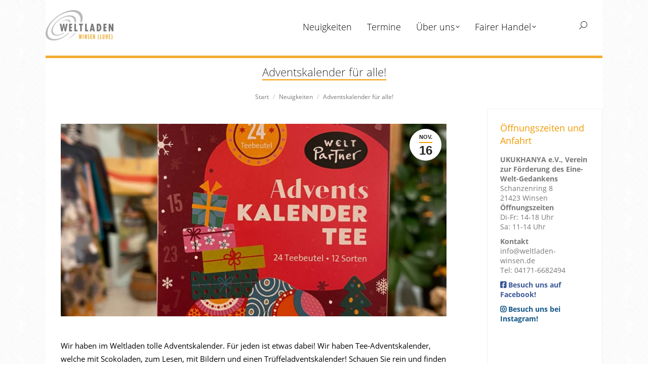

--- FILE ---
content_type: text/html; charset=UTF-8
request_url: https://weltlaeden.de/winsen-luhe/adventskalender-fuer-alle/
body_size: 13966
content:
<!DOCTYPE html>
<!--[if !(IE 6) | !(IE 7) | !(IE 8)  ]><!-->
<html lang="de" class="no-js">
<!--<![endif]-->
<head>
	<meta charset="UTF-8" />
		<meta name="viewport" content="width=device-width, initial-scale=1, maximum-scale=1, user-scalable=0">
		<meta name="theme-color" content="#f39a00"/>	<link rel="profile" href="https://gmpg.org/xfn/11" />
	<script>
window.koko_analytics = {"url":"https:\/\/weltlaeden.de\/winsen-luhe\/wp-admin\/admin-ajax.php?action=koko_analytics_collect","site_url":"https:\/\/weltlaeden.de\/winsen-luhe","post_id":674,"path":"\/adventskalender-fuer-alle\/","method":"cookie","use_cookie":true};
</script>
<meta name='robots' content='index, follow, max-image-preview:large, max-snippet:-1, max-video-preview:-1' />
	<style>img:is([sizes="auto" i], [sizes^="auto," i]) { contain-intrinsic-size: 3000px 1500px }</style>
	
	<!-- This site is optimized with the Yoast SEO plugin v25.9 - https://yoast.com/wordpress/plugins/seo/ -->
	<title>Adventskalender für alle! - Weltladen Winsen Luhe</title>
	<link rel="canonical" href="https://weltlaeden.de/winsen-luhe/adventskalender-fuer-alle/" />
	<meta property="og:locale" content="de_DE" />
	<meta property="og:type" content="article" />
	<meta property="og:title" content="Adventskalender für alle! - Weltladen Winsen Luhe" />
	<meta property="og:description" content="Wir haben im Weltladen tolle Adventskalender. Für jeden ist etwas dabei! Wir haben Tee-Adventskalender, welche mit Scokoladen, zum Lesen, mit Bildern und einen Trüffeladventskalender! Schauen Sie rein und finden Sie genau das Richtige für Ihre Liebsten." />
	<meta property="og:url" content="https://weltlaeden.de/winsen-luhe/adventskalender-fuer-alle/" />
	<meta property="og:site_name" content="Weltladen Winsen Luhe" />
	<meta property="article:published_time" content="2022-11-16T13:06:58+00:00" />
	<meta property="og:image" content="https://weltlaeden.de/winsen-luhe/wp-content/uploads/sites/188/2022/11/1C2B6B37-9B2C-4414-9A29-08994F321EB8.jpg" />
	<meta property="og:image:width" content="1536" />
	<meta property="og:image:height" content="2048" />
	<meta property="og:image:type" content="image/jpeg" />
	<meta name="author" content="winsen-luhe" />
	<meta name="twitter:card" content="summary_large_image" />
	<meta name="twitter:label1" content="Verfasst von" />
	<meta name="twitter:data1" content="winsen-luhe" />
	<script type="application/ld+json" class="yoast-schema-graph">{"@context":"https://schema.org","@graph":[{"@type":"WebPage","@id":"https://weltlaeden.de/winsen-luhe/adventskalender-fuer-alle/","url":"https://weltlaeden.de/winsen-luhe/adventskalender-fuer-alle/","name":"Adventskalender für alle! - Weltladen Winsen Luhe","isPartOf":{"@id":"https://weltlaeden.de/winsen-luhe/#website"},"primaryImageOfPage":{"@id":"https://weltlaeden.de/winsen-luhe/adventskalender-fuer-alle/#primaryimage"},"image":{"@id":"https://weltlaeden.de/winsen-luhe/adventskalender-fuer-alle/#primaryimage"},"thumbnailUrl":"https://weltlaeden.de/winsen-luhe/wp-content/uploads/sites/188/2022/11/1C2B6B37-9B2C-4414-9A29-08994F321EB8.jpg","datePublished":"2022-11-16T13:06:58+00:00","author":{"@id":"https://weltlaeden.de/winsen-luhe/#/schema/person/75bcf0098808bbb0f96f1bc386a22816"},"breadcrumb":{"@id":"https://weltlaeden.de/winsen-luhe/adventskalender-fuer-alle/#breadcrumb"},"inLanguage":"de","potentialAction":[{"@type":"ReadAction","target":["https://weltlaeden.de/winsen-luhe/adventskalender-fuer-alle/"]}]},{"@type":"ImageObject","inLanguage":"de","@id":"https://weltlaeden.de/winsen-luhe/adventskalender-fuer-alle/#primaryimage","url":"https://weltlaeden.de/winsen-luhe/wp-content/uploads/sites/188/2022/11/1C2B6B37-9B2C-4414-9A29-08994F321EB8.jpg","contentUrl":"https://weltlaeden.de/winsen-luhe/wp-content/uploads/sites/188/2022/11/1C2B6B37-9B2C-4414-9A29-08994F321EB8.jpg","width":1536,"height":2048},{"@type":"BreadcrumbList","@id":"https://weltlaeden.de/winsen-luhe/adventskalender-fuer-alle/#breadcrumb","itemListElement":[{"@type":"ListItem","position":1,"name":"Startseite","item":"https://weltlaeden.de/winsen-luhe/"},{"@type":"ListItem","position":2,"name":"Adventskalender für alle!"}]},{"@type":"WebSite","@id":"https://weltlaeden.de/winsen-luhe/#website","url":"https://weltlaeden.de/winsen-luhe/","name":"Weltladen Winsen Luhe","description":"Faire Produkte seit 1990","potentialAction":[{"@type":"SearchAction","target":{"@type":"EntryPoint","urlTemplate":"https://weltlaeden.de/winsen-luhe/?s={search_term_string}"},"query-input":{"@type":"PropertyValueSpecification","valueRequired":true,"valueName":"search_term_string"}}],"inLanguage":"de"},{"@type":"Person","@id":"https://weltlaeden.de/winsen-luhe/#/schema/person/75bcf0098808bbb0f96f1bc386a22816","name":"winsen-luhe","image":{"@type":"ImageObject","inLanguage":"de","@id":"https://weltlaeden.de/winsen-luhe/#/schema/person/image/","url":"https://secure.gravatar.com/avatar/d21404f72c83e5131c88786ce92dfa79?s=96&d=mm&r=g","contentUrl":"https://secure.gravatar.com/avatar/d21404f72c83e5131c88786ce92dfa79?s=96&d=mm&r=g","caption":"winsen-luhe"}}]}</script>
	<!-- / Yoast SEO plugin. -->


<link rel="alternate" type="application/rss+xml" title="Weltladen Winsen Luhe &raquo; Feed" href="https://weltlaeden.de/winsen-luhe/feed/" />
<script>
window._wpemojiSettings = {"baseUrl":"https:\/\/s.w.org\/images\/core\/emoji\/15.0.3\/72x72\/","ext":".png","svgUrl":"https:\/\/s.w.org\/images\/core\/emoji\/15.0.3\/svg\/","svgExt":".svg","source":{"concatemoji":"https:\/\/weltlaeden.de\/winsen-luhe\/wp-includes\/js\/wp-emoji-release.min.js?ver=6.7.4"}};
/*! This file is auto-generated */
!function(i,n){var o,s,e;function c(e){try{var t={supportTests:e,timestamp:(new Date).valueOf()};sessionStorage.setItem(o,JSON.stringify(t))}catch(e){}}function p(e,t,n){e.clearRect(0,0,e.canvas.width,e.canvas.height),e.fillText(t,0,0);var t=new Uint32Array(e.getImageData(0,0,e.canvas.width,e.canvas.height).data),r=(e.clearRect(0,0,e.canvas.width,e.canvas.height),e.fillText(n,0,0),new Uint32Array(e.getImageData(0,0,e.canvas.width,e.canvas.height).data));return t.every(function(e,t){return e===r[t]})}function u(e,t,n){switch(t){case"flag":return n(e,"\ud83c\udff3\ufe0f\u200d\u26a7\ufe0f","\ud83c\udff3\ufe0f\u200b\u26a7\ufe0f")?!1:!n(e,"\ud83c\uddfa\ud83c\uddf3","\ud83c\uddfa\u200b\ud83c\uddf3")&&!n(e,"\ud83c\udff4\udb40\udc67\udb40\udc62\udb40\udc65\udb40\udc6e\udb40\udc67\udb40\udc7f","\ud83c\udff4\u200b\udb40\udc67\u200b\udb40\udc62\u200b\udb40\udc65\u200b\udb40\udc6e\u200b\udb40\udc67\u200b\udb40\udc7f");case"emoji":return!n(e,"\ud83d\udc26\u200d\u2b1b","\ud83d\udc26\u200b\u2b1b")}return!1}function f(e,t,n){var r="undefined"!=typeof WorkerGlobalScope&&self instanceof WorkerGlobalScope?new OffscreenCanvas(300,150):i.createElement("canvas"),a=r.getContext("2d",{willReadFrequently:!0}),o=(a.textBaseline="top",a.font="600 32px Arial",{});return e.forEach(function(e){o[e]=t(a,e,n)}),o}function t(e){var t=i.createElement("script");t.src=e,t.defer=!0,i.head.appendChild(t)}"undefined"!=typeof Promise&&(o="wpEmojiSettingsSupports",s=["flag","emoji"],n.supports={everything:!0,everythingExceptFlag:!0},e=new Promise(function(e){i.addEventListener("DOMContentLoaded",e,{once:!0})}),new Promise(function(t){var n=function(){try{var e=JSON.parse(sessionStorage.getItem(o));if("object"==typeof e&&"number"==typeof e.timestamp&&(new Date).valueOf()<e.timestamp+604800&&"object"==typeof e.supportTests)return e.supportTests}catch(e){}return null}();if(!n){if("undefined"!=typeof Worker&&"undefined"!=typeof OffscreenCanvas&&"undefined"!=typeof URL&&URL.createObjectURL&&"undefined"!=typeof Blob)try{var e="postMessage("+f.toString()+"("+[JSON.stringify(s),u.toString(),p.toString()].join(",")+"));",r=new Blob([e],{type:"text/javascript"}),a=new Worker(URL.createObjectURL(r),{name:"wpTestEmojiSupports"});return void(a.onmessage=function(e){c(n=e.data),a.terminate(),t(n)})}catch(e){}c(n=f(s,u,p))}t(n)}).then(function(e){for(var t in e)n.supports[t]=e[t],n.supports.everything=n.supports.everything&&n.supports[t],"flag"!==t&&(n.supports.everythingExceptFlag=n.supports.everythingExceptFlag&&n.supports[t]);n.supports.everythingExceptFlag=n.supports.everythingExceptFlag&&!n.supports.flag,n.DOMReady=!1,n.readyCallback=function(){n.DOMReady=!0}}).then(function(){return e}).then(function(){var e;n.supports.everything||(n.readyCallback(),(e=n.source||{}).concatemoji?t(e.concatemoji):e.wpemoji&&e.twemoji&&(t(e.twemoji),t(e.wpemoji)))}))}((window,document),window._wpemojiSettings);
</script>
<style id='wp-emoji-styles-inline-css'>

	img.wp-smiley, img.emoji {
		display: inline !important;
		border: none !important;
		box-shadow: none !important;
		height: 1em !important;
		width: 1em !important;
		margin: 0 0.07em !important;
		vertical-align: -0.1em !important;
		background: none !important;
		padding: 0 !important;
	}
</style>
<link rel='stylesheet' id='wp-block-library-css' href='https://weltlaeden.de/winsen-luhe/wp-includes/css/dist/block-library/style.min.css?ver=6.7.4' media='all' />
<style id='wp-block-library-theme-inline-css'>
.wp-block-audio :where(figcaption){color:#555;font-size:13px;text-align:center}.is-dark-theme .wp-block-audio :where(figcaption){color:#ffffffa6}.wp-block-audio{margin:0 0 1em}.wp-block-code{border:1px solid #ccc;border-radius:4px;font-family:Menlo,Consolas,monaco,monospace;padding:.8em 1em}.wp-block-embed :where(figcaption){color:#555;font-size:13px;text-align:center}.is-dark-theme .wp-block-embed :where(figcaption){color:#ffffffa6}.wp-block-embed{margin:0 0 1em}.blocks-gallery-caption{color:#555;font-size:13px;text-align:center}.is-dark-theme .blocks-gallery-caption{color:#ffffffa6}:root :where(.wp-block-image figcaption){color:#555;font-size:13px;text-align:center}.is-dark-theme :root :where(.wp-block-image figcaption){color:#ffffffa6}.wp-block-image{margin:0 0 1em}.wp-block-pullquote{border-bottom:4px solid;border-top:4px solid;color:currentColor;margin-bottom:1.75em}.wp-block-pullquote cite,.wp-block-pullquote footer,.wp-block-pullquote__citation{color:currentColor;font-size:.8125em;font-style:normal;text-transform:uppercase}.wp-block-quote{border-left:.25em solid;margin:0 0 1.75em;padding-left:1em}.wp-block-quote cite,.wp-block-quote footer{color:currentColor;font-size:.8125em;font-style:normal;position:relative}.wp-block-quote:where(.has-text-align-right){border-left:none;border-right:.25em solid;padding-left:0;padding-right:1em}.wp-block-quote:where(.has-text-align-center){border:none;padding-left:0}.wp-block-quote.is-large,.wp-block-quote.is-style-large,.wp-block-quote:where(.is-style-plain){border:none}.wp-block-search .wp-block-search__label{font-weight:700}.wp-block-search__button{border:1px solid #ccc;padding:.375em .625em}:where(.wp-block-group.has-background){padding:1.25em 2.375em}.wp-block-separator.has-css-opacity{opacity:.4}.wp-block-separator{border:none;border-bottom:2px solid;margin-left:auto;margin-right:auto}.wp-block-separator.has-alpha-channel-opacity{opacity:1}.wp-block-separator:not(.is-style-wide):not(.is-style-dots){width:100px}.wp-block-separator.has-background:not(.is-style-dots){border-bottom:none;height:1px}.wp-block-separator.has-background:not(.is-style-wide):not(.is-style-dots){height:2px}.wp-block-table{margin:0 0 1em}.wp-block-table td,.wp-block-table th{word-break:normal}.wp-block-table :where(figcaption){color:#555;font-size:13px;text-align:center}.is-dark-theme .wp-block-table :where(figcaption){color:#ffffffa6}.wp-block-video :where(figcaption){color:#555;font-size:13px;text-align:center}.is-dark-theme .wp-block-video :where(figcaption){color:#ffffffa6}.wp-block-video{margin:0 0 1em}:root :where(.wp-block-template-part.has-background){margin-bottom:0;margin-top:0;padding:1.25em 2.375em}
</style>
<style id='classic-theme-styles-inline-css'>
/*! This file is auto-generated */
.wp-block-button__link{color:#fff;background-color:#32373c;border-radius:9999px;box-shadow:none;text-decoration:none;padding:calc(.667em + 2px) calc(1.333em + 2px);font-size:1.125em}.wp-block-file__button{background:#32373c;color:#fff;text-decoration:none}
</style>
<style id='global-styles-inline-css'>
:root{--wp--preset--aspect-ratio--square: 1;--wp--preset--aspect-ratio--4-3: 4/3;--wp--preset--aspect-ratio--3-4: 3/4;--wp--preset--aspect-ratio--3-2: 3/2;--wp--preset--aspect-ratio--2-3: 2/3;--wp--preset--aspect-ratio--16-9: 16/9;--wp--preset--aspect-ratio--9-16: 9/16;--wp--preset--color--black: #000000;--wp--preset--color--cyan-bluish-gray: #abb8c3;--wp--preset--color--white: #FFF;--wp--preset--color--pale-pink: #f78da7;--wp--preset--color--vivid-red: #cf2e2e;--wp--preset--color--luminous-vivid-orange: #ff6900;--wp--preset--color--luminous-vivid-amber: #fcb900;--wp--preset--color--light-green-cyan: #7bdcb5;--wp--preset--color--vivid-green-cyan: #00d084;--wp--preset--color--pale-cyan-blue: #8ed1fc;--wp--preset--color--vivid-cyan-blue: #0693e3;--wp--preset--color--vivid-purple: #9b51e0;--wp--preset--color--accent: #f39a00;--wp--preset--color--dark-gray: #111;--wp--preset--color--light-gray: #767676;--wp--preset--gradient--vivid-cyan-blue-to-vivid-purple: linear-gradient(135deg,rgba(6,147,227,1) 0%,rgb(155,81,224) 100%);--wp--preset--gradient--light-green-cyan-to-vivid-green-cyan: linear-gradient(135deg,rgb(122,220,180) 0%,rgb(0,208,130) 100%);--wp--preset--gradient--luminous-vivid-amber-to-luminous-vivid-orange: linear-gradient(135deg,rgba(252,185,0,1) 0%,rgba(255,105,0,1) 100%);--wp--preset--gradient--luminous-vivid-orange-to-vivid-red: linear-gradient(135deg,rgba(255,105,0,1) 0%,rgb(207,46,46) 100%);--wp--preset--gradient--very-light-gray-to-cyan-bluish-gray: linear-gradient(135deg,rgb(238,238,238) 0%,rgb(169,184,195) 100%);--wp--preset--gradient--cool-to-warm-spectrum: linear-gradient(135deg,rgb(74,234,220) 0%,rgb(151,120,209) 20%,rgb(207,42,186) 40%,rgb(238,44,130) 60%,rgb(251,105,98) 80%,rgb(254,248,76) 100%);--wp--preset--gradient--blush-light-purple: linear-gradient(135deg,rgb(255,206,236) 0%,rgb(152,150,240) 100%);--wp--preset--gradient--blush-bordeaux: linear-gradient(135deg,rgb(254,205,165) 0%,rgb(254,45,45) 50%,rgb(107,0,62) 100%);--wp--preset--gradient--luminous-dusk: linear-gradient(135deg,rgb(255,203,112) 0%,rgb(199,81,192) 50%,rgb(65,88,208) 100%);--wp--preset--gradient--pale-ocean: linear-gradient(135deg,rgb(255,245,203) 0%,rgb(182,227,212) 50%,rgb(51,167,181) 100%);--wp--preset--gradient--electric-grass: linear-gradient(135deg,rgb(202,248,128) 0%,rgb(113,206,126) 100%);--wp--preset--gradient--midnight: linear-gradient(135deg,rgb(2,3,129) 0%,rgb(40,116,252) 100%);--wp--preset--font-size--small: 13px;--wp--preset--font-size--medium: 20px;--wp--preset--font-size--large: 36px;--wp--preset--font-size--x-large: 42px;--wp--preset--spacing--20: 0.44rem;--wp--preset--spacing--30: 0.67rem;--wp--preset--spacing--40: 1rem;--wp--preset--spacing--50: 1.5rem;--wp--preset--spacing--60: 2.25rem;--wp--preset--spacing--70: 3.38rem;--wp--preset--spacing--80: 5.06rem;--wp--preset--shadow--natural: 6px 6px 9px rgba(0, 0, 0, 0.2);--wp--preset--shadow--deep: 12px 12px 50px rgba(0, 0, 0, 0.4);--wp--preset--shadow--sharp: 6px 6px 0px rgba(0, 0, 0, 0.2);--wp--preset--shadow--outlined: 6px 6px 0px -3px rgba(255, 255, 255, 1), 6px 6px rgba(0, 0, 0, 1);--wp--preset--shadow--crisp: 6px 6px 0px rgba(0, 0, 0, 1);}:where(.is-layout-flex){gap: 0.5em;}:where(.is-layout-grid){gap: 0.5em;}body .is-layout-flex{display: flex;}.is-layout-flex{flex-wrap: wrap;align-items: center;}.is-layout-flex > :is(*, div){margin: 0;}body .is-layout-grid{display: grid;}.is-layout-grid > :is(*, div){margin: 0;}:where(.wp-block-columns.is-layout-flex){gap: 2em;}:where(.wp-block-columns.is-layout-grid){gap: 2em;}:where(.wp-block-post-template.is-layout-flex){gap: 1.25em;}:where(.wp-block-post-template.is-layout-grid){gap: 1.25em;}.has-black-color{color: var(--wp--preset--color--black) !important;}.has-cyan-bluish-gray-color{color: var(--wp--preset--color--cyan-bluish-gray) !important;}.has-white-color{color: var(--wp--preset--color--white) !important;}.has-pale-pink-color{color: var(--wp--preset--color--pale-pink) !important;}.has-vivid-red-color{color: var(--wp--preset--color--vivid-red) !important;}.has-luminous-vivid-orange-color{color: var(--wp--preset--color--luminous-vivid-orange) !important;}.has-luminous-vivid-amber-color{color: var(--wp--preset--color--luminous-vivid-amber) !important;}.has-light-green-cyan-color{color: var(--wp--preset--color--light-green-cyan) !important;}.has-vivid-green-cyan-color{color: var(--wp--preset--color--vivid-green-cyan) !important;}.has-pale-cyan-blue-color{color: var(--wp--preset--color--pale-cyan-blue) !important;}.has-vivid-cyan-blue-color{color: var(--wp--preset--color--vivid-cyan-blue) !important;}.has-vivid-purple-color{color: var(--wp--preset--color--vivid-purple) !important;}.has-black-background-color{background-color: var(--wp--preset--color--black) !important;}.has-cyan-bluish-gray-background-color{background-color: var(--wp--preset--color--cyan-bluish-gray) !important;}.has-white-background-color{background-color: var(--wp--preset--color--white) !important;}.has-pale-pink-background-color{background-color: var(--wp--preset--color--pale-pink) !important;}.has-vivid-red-background-color{background-color: var(--wp--preset--color--vivid-red) !important;}.has-luminous-vivid-orange-background-color{background-color: var(--wp--preset--color--luminous-vivid-orange) !important;}.has-luminous-vivid-amber-background-color{background-color: var(--wp--preset--color--luminous-vivid-amber) !important;}.has-light-green-cyan-background-color{background-color: var(--wp--preset--color--light-green-cyan) !important;}.has-vivid-green-cyan-background-color{background-color: var(--wp--preset--color--vivid-green-cyan) !important;}.has-pale-cyan-blue-background-color{background-color: var(--wp--preset--color--pale-cyan-blue) !important;}.has-vivid-cyan-blue-background-color{background-color: var(--wp--preset--color--vivid-cyan-blue) !important;}.has-vivid-purple-background-color{background-color: var(--wp--preset--color--vivid-purple) !important;}.has-black-border-color{border-color: var(--wp--preset--color--black) !important;}.has-cyan-bluish-gray-border-color{border-color: var(--wp--preset--color--cyan-bluish-gray) !important;}.has-white-border-color{border-color: var(--wp--preset--color--white) !important;}.has-pale-pink-border-color{border-color: var(--wp--preset--color--pale-pink) !important;}.has-vivid-red-border-color{border-color: var(--wp--preset--color--vivid-red) !important;}.has-luminous-vivid-orange-border-color{border-color: var(--wp--preset--color--luminous-vivid-orange) !important;}.has-luminous-vivid-amber-border-color{border-color: var(--wp--preset--color--luminous-vivid-amber) !important;}.has-light-green-cyan-border-color{border-color: var(--wp--preset--color--light-green-cyan) !important;}.has-vivid-green-cyan-border-color{border-color: var(--wp--preset--color--vivid-green-cyan) !important;}.has-pale-cyan-blue-border-color{border-color: var(--wp--preset--color--pale-cyan-blue) !important;}.has-vivid-cyan-blue-border-color{border-color: var(--wp--preset--color--vivid-cyan-blue) !important;}.has-vivid-purple-border-color{border-color: var(--wp--preset--color--vivid-purple) !important;}.has-vivid-cyan-blue-to-vivid-purple-gradient-background{background: var(--wp--preset--gradient--vivid-cyan-blue-to-vivid-purple) !important;}.has-light-green-cyan-to-vivid-green-cyan-gradient-background{background: var(--wp--preset--gradient--light-green-cyan-to-vivid-green-cyan) !important;}.has-luminous-vivid-amber-to-luminous-vivid-orange-gradient-background{background: var(--wp--preset--gradient--luminous-vivid-amber-to-luminous-vivid-orange) !important;}.has-luminous-vivid-orange-to-vivid-red-gradient-background{background: var(--wp--preset--gradient--luminous-vivid-orange-to-vivid-red) !important;}.has-very-light-gray-to-cyan-bluish-gray-gradient-background{background: var(--wp--preset--gradient--very-light-gray-to-cyan-bluish-gray) !important;}.has-cool-to-warm-spectrum-gradient-background{background: var(--wp--preset--gradient--cool-to-warm-spectrum) !important;}.has-blush-light-purple-gradient-background{background: var(--wp--preset--gradient--blush-light-purple) !important;}.has-blush-bordeaux-gradient-background{background: var(--wp--preset--gradient--blush-bordeaux) !important;}.has-luminous-dusk-gradient-background{background: var(--wp--preset--gradient--luminous-dusk) !important;}.has-pale-ocean-gradient-background{background: var(--wp--preset--gradient--pale-ocean) !important;}.has-electric-grass-gradient-background{background: var(--wp--preset--gradient--electric-grass) !important;}.has-midnight-gradient-background{background: var(--wp--preset--gradient--midnight) !important;}.has-small-font-size{font-size: var(--wp--preset--font-size--small) !important;}.has-medium-font-size{font-size: var(--wp--preset--font-size--medium) !important;}.has-large-font-size{font-size: var(--wp--preset--font-size--large) !important;}.has-x-large-font-size{font-size: var(--wp--preset--font-size--x-large) !important;}
:where(.wp-block-post-template.is-layout-flex){gap: 1.25em;}:where(.wp-block-post-template.is-layout-grid){gap: 1.25em;}
:where(.wp-block-columns.is-layout-flex){gap: 2em;}:where(.wp-block-columns.is-layout-grid){gap: 2em;}
:root :where(.wp-block-pullquote){font-size: 1.5em;line-height: 1.6;}
</style>
<link rel='stylesheet' id='contact-form-7-css' href='https://weltlaeden.de/winsen-luhe/wp-content/plugins/contact-form-7/includes/css/styles.css?ver=6.1.1' media='all' />
<link rel='stylesheet' id='local-googlefont-roboto-css' href='https://weltlaeden.de/winsen-luhe/wp-content/plugins/heimpixel-localgfonts/roboto.min.css?ver=6.7.4' media='all' />
<link rel='stylesheet' id='local-googlefont-opensans-css' href='https://weltlaeden.de/winsen-luhe/wp-content/plugins/heimpixel-localgfonts/opensans.min.css?ver=6.7.4' media='all' />
<link rel='stylesheet' id='local-googlefont-themevars-css' href='https://weltlaeden.de/winsen-luhe/wp-content/plugins/heimpixel-localgfonts/opensans-theme.css?ver=6.7.4' media='all' />
<link rel='stylesheet' id='advpsStyleSheet-css' href='https://weltlaeden.de/winsen-luhe/wp-content/plugins/advanced-post-slider/advps-style.css?ver=6.7.4' media='all' />
<link rel='stylesheet' id='the7-font-css' href='https://weltlaeden.de/winsen-luhe/wp-content/themes/dt-the7/fonts/icomoon-the7-font/icomoon-the7-font.min.css?ver=12.8.1.1' media='all' />
<link rel='stylesheet' id='the7-awesome-fonts-css' href='https://weltlaeden.de/winsen-luhe/wp-content/themes/dt-the7/fonts/FontAwesome/css/all.min.css?ver=12.8.1.1' media='all' />
<link rel='stylesheet' id='the7-awesome-fonts-back-css' href='https://weltlaeden.de/winsen-luhe/wp-content/themes/dt-the7/fonts/FontAwesome/back-compat.min.css?ver=12.8.1.1' media='all' />
<link rel='stylesheet' id='the7-Defaults-css' href='https://weltlaeden.de/winsen-luhe/wp-content/uploads/sites/188/smile_fonts/Defaults/Defaults.css?ver=6.7.4' media='all' />
<link rel='stylesheet' id='dt-main-css' href='https://weltlaeden.de/winsen-luhe/wp-content/themes/dt-the7/css/main.min.css?ver=12.8.1.1' media='all' />
<style id='dt-main-inline-css'>
body #load {
  display: block;
  height: 100%;
  overflow: hidden;
  position: fixed;
  width: 100%;
  z-index: 9901;
  opacity: 1;
  visibility: visible;
  transition: all .35s ease-out;
}
.load-wrap {
  width: 100%;
  height: 100%;
  background-position: center center;
  background-repeat: no-repeat;
  text-align: center;
  display: -ms-flexbox;
  display: -ms-flex;
  display: flex;
  -ms-align-items: center;
  -ms-flex-align: center;
  align-items: center;
  -ms-flex-flow: column wrap;
  flex-flow: column wrap;
  -ms-flex-pack: center;
  -ms-justify-content: center;
  justify-content: center;
}
.load-wrap > svg {
  position: absolute;
  top: 50%;
  left: 50%;
  transform: translate(-50%,-50%);
}
#load {
  background: var(--the7-elementor-beautiful-loading-bg,#ffffff);
  --the7-beautiful-spinner-color2: var(--the7-beautiful-spinner-color,#b1b1b1);
}

</style>
<link rel='stylesheet' id='the7-custom-scrollbar-css' href='https://weltlaeden.de/winsen-luhe/wp-content/themes/dt-the7/lib/custom-scrollbar/custom-scrollbar.min.css?ver=12.8.1.1' media='all' />
<link rel='stylesheet' id='the7-wpbakery-css' href='https://weltlaeden.de/winsen-luhe/wp-content/themes/dt-the7/css/wpbakery.min.css?ver=12.8.1.1' media='all' />
<link rel='stylesheet' id='the7-css-vars-css' href='https://weltlaeden.de/winsen-luhe/wp-content/uploads/sites/188/the7-css/css-vars.css?ver=c1ff8f2e78a1' media='all' />
<link rel='stylesheet' id='dt-custom-css' href='https://weltlaeden.de/winsen-luhe/wp-content/uploads/sites/188/the7-css/custom.css?ver=c1ff8f2e78a1' media='all' />
<link rel='stylesheet' id='dt-media-css' href='https://weltlaeden.de/winsen-luhe/wp-content/uploads/sites/188/the7-css/media.css?ver=c1ff8f2e78a1' media='all' />
<link rel='stylesheet' id='the7-mega-menu-css' href='https://weltlaeden.de/winsen-luhe/wp-content/uploads/sites/188/the7-css/mega-menu.css?ver=c1ff8f2e78a1' media='all' />
<link rel='stylesheet' id='style-css' href='https://weltlaeden.de/winsen-luhe/wp-content/themes/the7-top/style.css?ver=12.8.1.1' media='all' />
<script src="https://weltlaeden.de/winsen-luhe/wp-includes/js/jquery/jquery.min.js?ver=3.7.1" id="jquery-core-js"></script>
<script src="https://weltlaeden.de/winsen-luhe/wp-includes/js/jquery/jquery-migrate.min.js?ver=3.4.1" id="jquery-migrate-js"></script>
<script id="hpx-contentblocker-blocker-js-extra">
var hpx_contentblocker_list = [{"name":"Google Maps","urls":["google.com\/maps","maps.google.com","maps.googleapis.com","maps.gstatic.com"],"slug":"google_maps","policy":"https:\/\/policies.google.com\/privacy?hl=de","id":0},{"name":"Youtube","urls":["youtube.com","youtube-nocookie.com","youtu.be","ytimg.com"],"slug":"youtube","policy":"https:\/\/policies.google.com\/privacy?hl=de","id":1},{"name":"Facebook (Meta)","urls":["facebook.com","facebook.net","fbcdn.com","fbsbx.com","fbcdn.net"],"slug":"facebook","policy":"https:\/\/de-de.facebook.com\/privacy\/policy\/","id":2},{"name":"Instagram (Meta)","urls":["instagram.com","cdninstagram.com"],"slug":"instagram","policy":"https:\/\/privacycenter.instagram.com\/policy","id":3},{"name":"Twitter\/X","urls":["twitter.com","twimg.com","twitter.co","t.co","x.com"],"slug":"twitter","policy":"https:\/\/x.com\/de\/privacy","id":4},{"name":"Mapbox.com","urls":["mapbox.com"],"slug":"mapbox","policy":"https:\/\/www.mapbox.com\/legal\/privacy","id":5},{"name":"Openstreetmap.org","urls":["openstreetmap.org"],"slug":"osm","policy":"https:\/\/osmfoundation.org\/wiki\/Privacy_Policy","id":6},{"name":"Spotify","urls":["spotify.com"],"slug":"spotify","policy":"https:\/\/www.spotify.com\/de\/legal\/privacy-policy\/","id":7},{"name":"Soundcloud","urls":["soundcloud.com","sndcdn.com"],"slug":"soundcloud","policy":"https:\/\/soundcloud.com\/pages\/privacy","id":8},{"name":"Vimeo","urls":["vimeo.com","vimeocdn.com"],"slug":"vimeo","policy":"https:\/\/help.vimeo.com\/hc\/de\/sections\/12397318942993-Datenschutz","id":9}];
var hpx_contentblocker_vars = {"content_div":"#content","site_url":"https:\/\/weltlaeden.de\/winsen-luhe","site_hash":"c1c2c87abd1fb4e7bf2b50f3467494e8"};
</script>
<script src="https://weltlaeden.de/winsen-luhe/wp-content/plugins/heimpixel_contentblocker/assets/js/blocker.js?ver=6.7.4" id="hpx-contentblocker-blocker-js"></script>
<script src="https://weltlaeden.de/winsen-luhe/wp-content/themes/the7-top/wl-name.js?ver=1.1.1" id="wl-name-script-js"></script>
<script src="https://weltlaeden.de/winsen-luhe/wp-content/plugins/advanced-post-slider/js/advps.frnt.script.js?ver=6.7.4" id="advps_front_script-js"></script>
<script src="https://weltlaeden.de/winsen-luhe/wp-content/plugins/advanced-post-slider/bxslider/jquery.bxslider.min.js?ver=6.7.4" id="advps_jbx-js"></script>
<script id="dt-above-fold-js-extra">
var dtLocal = {"themeUrl":"https:\/\/weltlaeden.de\/winsen-luhe\/wp-content\/themes\/dt-the7","passText":"Um diesen gesch\u00fctzten Eintrag anzusehen, geben Sie bitte das Passwort ein:","moreButtonText":{"loading":"Lade...","loadMore":"Mehr laden"},"postID":"674","ajaxurl":"https:\/\/weltlaeden.de\/winsen-luhe\/wp-admin\/admin-ajax.php","REST":{"baseUrl":"https:\/\/weltlaeden.de\/winsen-luhe\/wp-json\/the7\/v1","endpoints":{"sendMail":"\/send-mail"}},"contactMessages":{"required":"One or more fields have an error. Please check and try again.","terms":"Please accept the privacy policy.","fillTheCaptchaError":"Please, fill the captcha."},"captchaSiteKey":"","ajaxNonce":"7880563f98","pageData":"","themeSettings":{"smoothScroll":"off","lazyLoading":false,"desktopHeader":{"height":100},"ToggleCaptionEnabled":"disabled","ToggleCaption":"Navigation","floatingHeader":{"showAfter":300,"showMenu":false,"height":60,"logo":{"showLogo":true,"html":"<img class=\" preload-me\" src=\"https:\/\/weltlaeden.de\/winsen-luhe\/wp-content\/themes\/dt-the7\/inc\/presets\/images\/full\/skin11r.header-style-floating-logo-regular.png\" srcset=\"https:\/\/weltlaeden.de\/winsen-luhe\/wp-content\/themes\/dt-the7\/inc\/presets\/images\/full\/skin11r.header-style-floating-logo-regular.png 44w, https:\/\/weltlaeden.de\/winsen-luhe\/wp-content\/themes\/dt-the7\/inc\/presets\/images\/full\/skin11r.header-style-floating-logo-hd.png 88w\" width=\"44\" height=\"44\"   sizes=\"44px\" alt=\"Weltladen Winsen Luhe\" \/>","url":"https:\/\/weltlaeden.de\/winsen-luhe\/"}},"topLine":{"floatingTopLine":{"logo":{"showLogo":false,"html":""}}},"mobileHeader":{"firstSwitchPoint":1010,"secondSwitchPoint":610,"firstSwitchPointHeight":100,"secondSwitchPointHeight":60,"mobileToggleCaptionEnabled":"disabled","mobileToggleCaption":"Menu"},"stickyMobileHeaderFirstSwitch":{"logo":{"html":"<img class=\" preload-me\" src=\"https:\/\/weltlaeden.de\/winsen-luhe\/wp-content\/uploads\/sites\/188\/2022\/09\/WL_Winsen_MK-e1664208189739.jpg\" srcset=\"https:\/\/weltlaeden.de\/winsen-luhe\/wp-content\/uploads\/sites\/188\/2022\/09\/WL_Winsen_MK-e1664208189739.jpg 134w\" width=\"134\" height=\"60\"   sizes=\"134px\" alt=\"Weltladen Winsen Luhe\" \/>"}},"stickyMobileHeaderSecondSwitch":{"logo":{"html":"<img class=\" preload-me\" src=\"https:\/\/weltlaeden.de\/winsen-luhe\/wp-content\/uploads\/sites\/188\/2022\/09\/WL_Winsen_MK-e1664208189739.jpg\" srcset=\"https:\/\/weltlaeden.de\/winsen-luhe\/wp-content\/uploads\/sites\/188\/2022\/09\/WL_Winsen_MK-e1664208189739.jpg 134w\" width=\"134\" height=\"60\"   sizes=\"134px\" alt=\"Weltladen Winsen Luhe\" \/>"}},"sidebar":{"switchPoint":970},"boxedWidth":"1100px"},"VCMobileScreenWidth":"768"};
var dtShare = {"shareButtonText":{"facebook":"Share on Facebook","twitter":"Share on X","pinterest":"Pin it","linkedin":"Share on Linkedin","whatsapp":"Share on Whatsapp"},"overlayOpacity":"85"};
</script>
<script src="https://weltlaeden.de/winsen-luhe/wp-content/themes/dt-the7/js/above-the-fold.min.js?ver=12.8.1.1" id="dt-above-fold-js"></script>
<script></script><link rel="https://api.w.org/" href="https://weltlaeden.de/winsen-luhe/wp-json/" /><link rel="alternate" title="JSON" type="application/json" href="https://weltlaeden.de/winsen-luhe/wp-json/wp/v2/posts/674" /><link rel="EditURI" type="application/rsd+xml" title="RSD" href="https://weltlaeden.de/winsen-luhe/xmlrpc.php?rsd" />
<meta name="generator" content="WordPress 6.7.4" />
<link rel='shortlink' href='https://weltlaeden.de/winsen-luhe/?p=674' />
<link rel="alternate" title="oEmbed (JSON)" type="application/json+oembed" href="https://weltlaeden.de/winsen-luhe/wp-json/oembed/1.0/embed?url=https%3A%2F%2Fweltlaeden.de%2Fwinsen-luhe%2Fadventskalender-fuer-alle%2F" />
<link rel="alternate" title="oEmbed (XML)" type="text/xml+oembed" href="https://weltlaeden.de/winsen-luhe/wp-json/oembed/1.0/embed?url=https%3A%2F%2Fweltlaeden.de%2Fwinsen-luhe%2Fadventskalender-fuer-alle%2F&#038;format=xml" />
<meta name="generator" content="Powered by WPBakery Page Builder - drag and drop page builder for WordPress."/>
<script type="text/javascript" id="the7-loader-script">
document.addEventListener("DOMContentLoaded", function(event) {
	var load = document.getElementById("load");
	if(!load.classList.contains('loader-removed')){
		var removeLoading = setTimeout(function() {
			load.className += " loader-removed";
		}, 300);
	}
});
</script>
		<link rel="icon" href="https://weltlaeden.de/winsen-luhe/wp-content/uploads/sites/188/2022/09/Design-ohne-Titel.png" type="image/png" sizes="16x16"/><noscript><style> .wpb_animate_when_almost_visible { opacity: 1; }</style></noscript><style id='the7-custom-inline-css' type='text/css'>
#eu-cookie-bar {background-color: rgba(255, 255, 255, 0.5) !important}


.sidebar .wpcf7-form input, 
.sidebar .wpcf7-form textarea { padding: 1px !important; font: normal  12px / 18px "Open Sans", Helvetica, Arial, Verdana, sans-serif !important;}

.sidebar .wpcf7-form label {font-size: 12px !important;}


.sidebar .wpcf7-form .senden-button { padding: 5px !important; font: normal  14px / 18px "Open Sans", Helvetica, Arial, Verdana, sans-serif !important;}

.rc-anchor-checkbox-label {   font-size: 12px !important;}
</style>
</head>
<body id="the7-body" class="post-template-default single single-post postid-674 single-format-standard wp-embed-responsive no-comments boxed-layout dt-responsive-on right-mobile-menu-close-icon ouside-menu-close-icon mobile-hamburger-close-bg-enable mobile-hamburger-close-bg-hover-enable  fade-medium-mobile-menu-close-icon fade-small-menu-close-icon srcset-enabled btn-flat custom-btn-color custom-btn-hover-color floating-mobile-menu-icon top-header first-switch-logo-left first-switch-menu-right second-switch-logo-left second-switch-menu-right right-mobile-menu layzr-loading-on popup-message-style the7-ver-12.8.1.1 dt-fa-compatibility wpb-js-composer js-comp-ver-8.6.1 vc_responsive">
<!-- The7 12.8.1.1 -->
<div id="load" class="ring-loader">
	<div class="load-wrap">
<style type="text/css">
    .the7-spinner {
        width: 72px;
        height: 72px;
        position: relative;
    }
    .the7-spinner > div {
        border-radius: 50%;
        width: 9px;
        left: 0;
        box-sizing: border-box;
        display: block;
        position: absolute;
        border: 9px solid #fff;
        width: 72px;
        height: 72px;
    }
    .the7-spinner-ring-bg{
        opacity: 0.25;
    }
    div.the7-spinner-ring {
        animation: spinner-animation 0.8s cubic-bezier(1, 1, 1, 1) infinite;
        border-color:var(--the7-beautiful-spinner-color2) transparent transparent transparent;
    }

    @keyframes spinner-animation{
        from{
            transform: rotate(0deg);
        }
        to {
            transform: rotate(360deg);
        }
    }
</style>

<div class="the7-spinner">
    <div class="the7-spinner-ring-bg"></div>
    <div class="the7-spinner-ring"></div>
</div></div>
</div>
<div id="page" class="boxed">
	<a class="skip-link screen-reader-text" href="#content">Zum Inhalt springen</a>

<div class="masthead inline-header right widgets full-width surround line-decoration shadow-mobile-header-decoration small-mobile-menu-icon mobile-menu-icon-bg-on mobile-menu-icon-hover-bg-on dt-parent-menu-clickable show-sub-menu-on-hover" >

	<div class="top-bar top-bar-empty">
	<div class="top-bar-bg" ></div>
	<div class="mini-widgets left-widgets"></div><div class="mini-widgets right-widgets"></div></div>

	<header class="header-bar" role="banner">

		<div class="branding">
	<div id="site-title" class="assistive-text">Weltladen Winsen Luhe</div>
	<div id="site-description" class="assistive-text">Faire Produkte seit 1990</div>
	<a class="" href="https://weltlaeden.de/winsen-luhe/"><img class=" preload-me" src="https://weltlaeden.de/winsen-luhe/wp-content/uploads/sites/188/2022/09/WL_Winsen_MK-e1664208189739.jpg" srcset="https://weltlaeden.de/winsen-luhe/wp-content/uploads/sites/188/2022/09/WL_Winsen_MK-e1664208189739.jpg 134w" width="134" height="60"   sizes="134px" alt="Weltladen Winsen Luhe" /></a></div>

		<ul id="primary-menu" class="main-nav underline-decoration upwards-line level-arrows-on outside-item-double-margin"><li class="menu-item menu-item-type-post_type menu-item-object-page menu-item-522 first depth-0"><a href='https://weltlaeden.de/winsen-luhe/neuigkeiten/' data-level='1'><span class="menu-item-text"><span class="menu-text">Neuigkeiten</span></span></a></li> <li class="menu-item menu-item-type-post_type menu-item-object-page menu-item-28 depth-0"><a href='https://weltlaeden.de/winsen-luhe/termine/' rel='page' data-level='1'><span class="menu-item-text"><span class="menu-text">Termine</span></span></a></li> <li class="menu-item menu-item-type-post_type menu-item-object-page menu-item-has-children menu-item-222 has-children depth-0"><a href='https://weltlaeden.de/winsen-luhe/ueber-uns/' rel='page' data-level='1' aria-haspopup='true' aria-expanded='false'><span class="menu-item-text"><span class="menu-text">Über uns</span></span></a><ul class="sub-nav level-arrows-on" role="group"><li class="menu-item menu-item-type-post_type menu-item-object-page menu-item-221 first depth-1"><a href='https://weltlaeden.de/winsen-luhe/produkte/' rel='page' data-level='2'><span class="menu-item-text"><span class="menu-text">Produkte</span></span></a></li> <li class="menu-item menu-item-type-post_type menu-item-object-page menu-item-716 depth-1"><a href='https://weltlaeden.de/winsen-luhe/kontakt/' data-level='2'><span class="menu-item-text"><span class="menu-text">Kontakt</span></span></a></li> </ul></li> <li class="menu-item menu-item-type-post_type menu-item-object-page menu-item-has-children menu-item-220 last has-children depth-0"><a href='https://weltlaeden.de/winsen-luhe/fairer-handel/' rel='page' data-level='1' aria-haspopup='true' aria-expanded='false'><span class="menu-item-text"><span class="menu-text">Fairer Handel</span></span></a><ul class="sub-nav level-arrows-on" role="group"><li class="menu-item menu-item-type-post_type menu-item-object-page menu-item-has-children menu-item-512 first has-children depth-1"><a href='https://weltlaeden.de/winsen-luhe/portraits-von-handelspartnern/' data-level='2' aria-haspopup='true' aria-expanded='false'><span class="menu-item-text"><span class="menu-text">Portraits von Handelspartnern</span></span></a><ul class="sub-nav level-arrows-on" role="group"><li class="menu-item menu-item-type-post_type menu-item-object-page menu-item-546 first depth-2"><a href='https://weltlaeden.de/winsen-luhe/portraits-von-handelspartnern/handelspartner-portrait-sonnenglas/' data-level='3'><span class="menu-item-text"><span class="menu-text">Sonnenglas aus Südafrika</span></span></a></li> <li class="menu-item menu-item-type-post_type menu-item-object-page menu-item-511 depth-2"><a href='https://weltlaeden.de/winsen-luhe/portraits-von-handelspartnern/handelspartner-portrait-fairafric/' data-level='3'><span class="menu-item-text"><span class="menu-text">Schokolade von fairafric</span></span></a></li> <li class="menu-item menu-item-type-post_type menu-item-object-page menu-item-712 depth-2"><a href='https://weltlaeden.de/winsen-luhe/fairer-handel/fairtont-der-weltladen-podcast/' data-level='3'><span class="menu-item-text"><span class="menu-text">Podcast fairtont.</span></span></a></li> </ul></li> </ul></li> </ul>
		<div class="mini-widgets"><div class="mini-search show-on-desktop hide-on-first-switch hide-on-second-switch popup-search custom-icon"><form class="searchform mini-widget-searchform" role="search" method="get" action="https://weltlaeden.de/winsen-luhe/">

	<div class="screen-reader-text">Search:</div>

	
		<a href="" class="submit text-disable"><i class=" mw-icon the7-mw-icon-search"></i></a>
		<div class="popup-search-wrap">
			<input type="text" aria-label="Search" class="field searchform-s" name="s" value="" placeholder="Type and hit enter &hellip;" title="Search form"/>
			<a href="" class="search-icon"  aria-label="Search"><i class="the7-mw-icon-search" aria-hidden="true"></i></a>
		</div>

			<input type="submit" class="assistive-text searchsubmit" value="Los!"/>
</form>
</div></div>
	</header>

</div>
<div role="navigation" aria-label="Main Menu" class="dt-mobile-header mobile-menu-show-divider">
	<div class="dt-close-mobile-menu-icon" aria-label="Close" role="button" tabindex="0"><div class="close-line-wrap"><span class="close-line"></span><span class="close-line"></span><span class="close-line"></span></div></div>	<ul id="mobile-menu" class="mobile-main-nav">
		<li class="menu-item menu-item-type-post_type menu-item-object-page menu-item-522 first depth-0"><a href='https://weltlaeden.de/winsen-luhe/neuigkeiten/' data-level='1'><span class="menu-item-text"><span class="menu-text">Neuigkeiten</span></span></a></li> <li class="menu-item menu-item-type-post_type menu-item-object-page menu-item-28 depth-0"><a href='https://weltlaeden.de/winsen-luhe/termine/' rel='page' data-level='1'><span class="menu-item-text"><span class="menu-text">Termine</span></span></a></li> <li class="menu-item menu-item-type-post_type menu-item-object-page menu-item-has-children menu-item-222 has-children depth-0"><a href='https://weltlaeden.de/winsen-luhe/ueber-uns/' rel='page' data-level='1' aria-haspopup='true' aria-expanded='false'><span class="menu-item-text"><span class="menu-text">Über uns</span></span></a><ul class="sub-nav level-arrows-on" role="group"><li class="menu-item menu-item-type-post_type menu-item-object-page menu-item-221 first depth-1"><a href='https://weltlaeden.de/winsen-luhe/produkte/' rel='page' data-level='2'><span class="menu-item-text"><span class="menu-text">Produkte</span></span></a></li> <li class="menu-item menu-item-type-post_type menu-item-object-page menu-item-716 depth-1"><a href='https://weltlaeden.de/winsen-luhe/kontakt/' data-level='2'><span class="menu-item-text"><span class="menu-text">Kontakt</span></span></a></li> </ul></li> <li class="menu-item menu-item-type-post_type menu-item-object-page menu-item-has-children menu-item-220 last has-children depth-0"><a href='https://weltlaeden.de/winsen-luhe/fairer-handel/' rel='page' data-level='1' aria-haspopup='true' aria-expanded='false'><span class="menu-item-text"><span class="menu-text">Fairer Handel</span></span></a><ul class="sub-nav level-arrows-on" role="group"><li class="menu-item menu-item-type-post_type menu-item-object-page menu-item-has-children menu-item-512 first has-children depth-1"><a href='https://weltlaeden.de/winsen-luhe/portraits-von-handelspartnern/' data-level='2' aria-haspopup='true' aria-expanded='false'><span class="menu-item-text"><span class="menu-text">Portraits von Handelspartnern</span></span></a><ul class="sub-nav level-arrows-on" role="group"><li class="menu-item menu-item-type-post_type menu-item-object-page menu-item-546 first depth-2"><a href='https://weltlaeden.de/winsen-luhe/portraits-von-handelspartnern/handelspartner-portrait-sonnenglas/' data-level='3'><span class="menu-item-text"><span class="menu-text">Sonnenglas aus Südafrika</span></span></a></li> <li class="menu-item menu-item-type-post_type menu-item-object-page menu-item-511 depth-2"><a href='https://weltlaeden.de/winsen-luhe/portraits-von-handelspartnern/handelspartner-portrait-fairafric/' data-level='3'><span class="menu-item-text"><span class="menu-text">Schokolade von fairafric</span></span></a></li> <li class="menu-item menu-item-type-post_type menu-item-object-page menu-item-712 depth-2"><a href='https://weltlaeden.de/winsen-luhe/fairer-handel/fairtont-der-weltladen-podcast/' data-level='3'><span class="menu-item-text"><span class="menu-text">Podcast fairtont.</span></span></a></li> </ul></li> </ul></li> 	</ul>
	<div class='mobile-mini-widgets-in-menu'></div>
</div>


		<div class="page-title title-center disabled-bg">
			<div class="wf-wrap">

				<div class="page-title-head hgroup"><h1 class="entry-title">Adventskalender für alle!</h1></div><div class="page-title-breadcrumbs"><div class="assistive-text">Sie befinden sich hier:</div><ol class="breadcrumbs text-small" itemscope itemtype="https://schema.org/BreadcrumbList"><li itemprop="itemListElement" itemscope itemtype="https://schema.org/ListItem"><a itemprop="item" href="https://weltlaeden.de/winsen-luhe/" title="Start"><span itemprop="name">Start</span></a><meta itemprop="position" content="1" /></li><li itemprop="itemListElement" itemscope itemtype="https://schema.org/ListItem"><a itemprop="item" href="https://weltlaeden.de/winsen-luhe/category/neues/" title="Neuigkeiten"><span itemprop="name">Neuigkeiten</span></a><meta itemprop="position" content="2" /></li><li class="current" itemprop="itemListElement" itemscope itemtype="https://schema.org/ListItem"><span itemprop="name">Adventskalender für alle!</span><meta itemprop="position" content="3" /></li></ol></div>			</div>
		</div>

		

<div id="main" class="sidebar-right sidebar-divider-off">

	
	<div class="main-gradient"></div>
	<div class="wf-wrap">
	<div class="wf-container-main">

	

			<div id="content" class="content" role="main">

				
<article id="post-674" class="single-postlike circle-fancy-style post-674 post type-post status-publish format-standard has-post-thumbnail category-neues category-8 description-off">

	<div class="post-thumbnail"><div class="fancy-date"><a title="14:06" href="https://weltlaeden.de/winsen-luhe/2022/11/16/"><span class="entry-month">Nov.</span><span class="entry-date updated">16</span><span class="entry-year">2022</span></a></div><img class="preload-me lazy-load aspect" src="data:image/svg+xml,%3Csvg%20xmlns%3D&#39;http%3A%2F%2Fwww.w3.org%2F2000%2Fsvg&#39;%20viewBox%3D&#39;0%200%201536%20768&#39;%2F%3E" data-src="https://weltlaeden.de/winsen-luhe/wp-content/uploads/sites/188/2022/11/1C2B6B37-9B2C-4414-9A29-08994F321EB8-1536x768.jpg" data-srcset="https://weltlaeden.de/winsen-luhe/wp-content/uploads/sites/188/2022/11/1C2B6B37-9B2C-4414-9A29-08994F321EB8-1536x768.jpg 1536w" loading="eager" style="--ratio: 1536 / 768" sizes="(max-width: 1536px) 100vw, 1536px" width="1536" height="768"  title="1C2B6B37-9B2C-4414-9A29-08994F321EB8" alt="" /></div><div class="entry-content"><p>Wir haben im Weltladen tolle Adventskalender. Für jeden ist etwas dabei! Wir haben Tee-Adventskalender, welche mit Scokoladen, zum Lesen, mit Bildern und einen Trüffeladventskalender! Schauen Sie rein und finden Sie genau das Richtige für Ihre Liebsten.</p>
</div><div class="post-meta wf-mobile-collapsed"><div class="entry-meta"><span class="category-link">Category:&nbsp;<a href="https://weltlaeden.de/winsen-luhe/category/neues/" >Neuigkeiten</a></span><a class="author vcard" href="https://weltlaeden.de/winsen-luhe/author/winsen-luhe/" title="Zeige alle Beiträge von winsen-luhe" rel="author">Von <span class="fn">winsen-luhe</span></a><a href="https://weltlaeden.de/winsen-luhe/2022/11/16/" title="14:06" class="data-link" rel="bookmark"><time class="entry-date updated" datetime="2022-11-16T14:06:58+01:00">16. November 2022</time></a></div></div>		<div class="author-info entry-author">
            <div class="author-avatar round-images">
                            </div>
			<div class="author-description">
				<h4><span class="author-heading">Autor:</span>&nbsp;winsen-luhe</h4>
								<p class="author-bio"></p>
			</div>
		</div>
	<nav class="navigation post-navigation" role="navigation"><h2 class="screen-reader-text">Kommentarnavigation</h2><div class="nav-links"><a class="nav-previous" href="https://weltlaeden.de/winsen-luhe/wir-werden-4/" rel="prev"><svg version="1.1" xmlns="http://www.w3.org/2000/svg" xmlns:xlink="http://www.w3.org/1999/xlink" x="0px" y="0px" viewBox="0 0 16 16" style="enable-background:new 0 0 16 16;" xml:space="preserve"><path class="st0" d="M11.4,1.6c0.2,0.2,0.2,0.5,0,0.7c0,0,0,0,0,0L5.7,8l5.6,5.6c0.2,0.2,0.2,0.5,0,0.7s-0.5,0.2-0.7,0l-6-6c-0.2-0.2-0.2-0.5,0-0.7c0,0,0,0,0,0l6-6C10.8,1.5,11.2,1.5,11.4,1.6C11.4,1.6,11.4,1.6,11.4,1.6z"/></svg><span class="meta-nav" aria-hidden="true">Zurück</span><span class="screen-reader-text">Vorheriger Beitrag:</span><span class="post-title h4-size">Wir werden 4!</span></a><a class="nav-next" href="https://weltlaeden.de/winsen-luhe/weltladen-winsen-kennenlernen/" rel="next"><svg version="1.1" xmlns="http://www.w3.org/2000/svg" xmlns:xlink="http://www.w3.org/1999/xlink" x="0px" y="0px" viewBox="0 0 16 16" style="enable-background:new 0 0 16 16;" xml:space="preserve"><path class="st0" d="M4.6,1.6c0.2-0.2,0.5-0.2,0.7,0c0,0,0,0,0,0l6,6c0.2,0.2,0.2,0.5,0,0.7c0,0,0,0,0,0l-6,6c-0.2,0.2-0.5,0.2-0.7,0s-0.2-0.5,0-0.7L10.3,8L4.6,2.4C4.5,2.2,4.5,1.8,4.6,1.6C4.6,1.6,4.6,1.6,4.6,1.6z"/></svg><span class="meta-nav" aria-hidden="true">Nächstes</span><span class="screen-reader-text">Nächster Beitrag:</span><span class="post-title h4-size">Weltladen Winsen kennenlernen</span></a></div></nav>
</article>

			</div><!-- #content -->

			
	<aside id="sidebar" class="sidebar bg-under-widget sidebar-outline-decoration">
		<div class="sidebar-content widget-divider-off">
			<section id="widget_tribe_widget_builder_119-3" class="widget widget_widget_tribe_widget_builder_119"><div class="widget-title">Öffnungszeiten und Anfahrt</div><div><div style="line-height: 1.4em !important;"><strong>UKUKHANYA e.V., Verein zur Förderung des Eine-Welt-Gedankens</strong><br />
Schanzenring 8<br />
21423 Winsen<br />
<strong>Öffnungszeiten</strong><br />
Di-Fr: 14-18 Uhr<br />
Sa: 11-14 Uhr</p>
<p><strong>Kontakt</strong><br />
<a href="mailto:info@weltladen-winsen.de">info@weltladen-winsen.de</a><br />
Tel: 04171-6682494</p>
<p><a href="https://www.facebook.com/profile.php?id=61581016522573" target="_blank" rel="noopener noreferrer"><span style="color: #3b5998 !important; font-weight: bold;"><i class="fa fa-facebook-square"></i> Besuch uns auf Facebook!</span></a></p>
<p></p>
<p><a href="https://www.instagram.com/weltladenwinsen/" target="_blank" rel="noopener noreferrer"><span style="color: #125688 !important; font-weight: bold;"><i class="fa fa-instagram"></i> Besuch uns bei Instagram!</span></a></p>
<p><br />
<br />
</p>
</div>
</div></section><section id="widget_tribe_widget_builder_167-3" class="widget widget_widget_tribe_widget_builder_167"><div class="widget-title">Termine</div><div><ol class="wl-termin-widget termine-widget"><li><h3 class="wl-termin-titel termine-titel-widget"><a href="https://weltlaeden.de/winsen-luhe/termin/02-november-pink-sunday/">02. November: Pink Sunday</a></h3><p class="wl-termin-date termine-date-widget">So., 02.11.2025, 12:00</p><p class="wl-termin-auszug termine-auszug-widget">Der Pink Sunday feierte 2023 Premiere und lud auch 2024 im farbigen Kontrast zum bewussten... <a href="https://weltlaeden.de/winsen-luhe/termin/02-november-pink-sunday/"><small><u>[WEITERLESEN]</u></small></a></p></li><li><h3 class="wl-termin-titel termine-titel-widget"><a href="https://weltlaeden.de/winsen-luhe/termin/martinsmarkt-mit-martinsumzug/">Martinsmarkt mit Martinsumzug</a></h3><p class="wl-termin-date termine-date-widget">So., 09.11.2025, 14:00 bis 09.11.2025, 18:00</p><p class="wl-termin-auszug termine-auszug-widget">Bald ist es wieder soweit: Die dunkle Jahreszeit bricht an, die Laternen leuchten und wir... <a href="https://weltlaeden.de/winsen-luhe/termin/martinsmarkt-mit-martinsumzug/"><small><u>[WEITERLESEN]</u></small></a> <small><strong>Ort: </strong>Gemeindehaus St. Andreas Duvendahl 2 21435 Stelle</small> </p></li></ol><h6 class="termine-link-widget"><a href="https://weltlaeden.de/winsen-luhe/termine/">Alle Termine</a></h6>
</div></section>		</div>
	</aside><!-- #sidebar -->


			</div><!-- .wf-container -->
		</div><!-- .wf-wrap -->

	
	</div><!-- #main -->

	

	
	<!-- !Footer -->
	<footer id="footer" class="footer solid-bg"  role="contentinfo">

		
<!-- !Bottom-bar -->
<div id="bottom-bar" class="solid-bg logo-left">
    <div class="wf-wrap">
        <div class="wf-container-bottom">

			
                <div class="wf-float-left">

					&nbsp;Dream-Theme &mdash; truly <a href="https://dream-theme.com" target="_blank">premium WordPress themes</a>
                </div>

			
            <div class="wf-float-right">

				<div class="bottom-text-block"><p><a style="padding: 0 15px" href="https://weltlaeden.de/winsen-luhe/impressum"><strong>Impressum</strong></a><span style="padding-right:15px"><strong><a style="padding:0 15px" href="https://weltlaeden.de/winsen-luhe/datenschutz">Datenschutz</a></strong><a href="https://weltlaeden.de/winsen-luhe/wp-login.php">Login</a></span> </p>
</div>
            </div>

        </div><!-- .wf-container-bottom -->
    </div><!-- .wf-wrap -->
</div><!-- #bottom-bar -->
	</footer><!-- #footer -->


	<a href="#" class="scroll-top"><span class="screen-reader-text">Go to Top</span></a>

</div><!-- #page -->

	
<div class="hide"><div id="wl-name"><div class="wl-wrapper"><div class="wl-name-text"></div></div></div></div>
<link rel='stylesheet' id='hpx-contentblocker-style-css' href='https://weltlaeden.de/winsen-luhe/wp-content/plugins/heimpixel_contentblocker/assets/css/style.css?ver=1.1' media='all' />
<script src="https://weltlaeden.de/winsen-luhe/wp-content/themes/dt-the7/js/main.min.js?ver=12.8.1.1" id="dt-main-js"></script>
<script src="https://weltlaeden.de/winsen-luhe/wp-includes/js/dist/hooks.min.js?ver=4d63a3d491d11ffd8ac6" id="wp-hooks-js"></script>
<script src="https://weltlaeden.de/winsen-luhe/wp-includes/js/dist/i18n.min.js?ver=5e580eb46a90c2b997e6" id="wp-i18n-js"></script>
<script id="wp-i18n-js-after">
wp.i18n.setLocaleData( { 'text direction\u0004ltr': [ 'ltr' ] } );
</script>
<script src="https://weltlaeden.de/winsen-luhe/wp-content/plugins/contact-form-7/includes/swv/js/index.js?ver=6.1.1" id="swv-js"></script>
<script id="contact-form-7-js-translations">
( function( domain, translations ) {
	var localeData = translations.locale_data[ domain ] || translations.locale_data.messages;
	localeData[""].domain = domain;
	wp.i18n.setLocaleData( localeData, domain );
} )( "contact-form-7", {"translation-revision-date":"2025-09-28 13:56:19+0000","generator":"GlotPress\/4.0.1","domain":"messages","locale_data":{"messages":{"":{"domain":"messages","plural-forms":"nplurals=2; plural=n != 1;","lang":"de"},"This contact form is placed in the wrong place.":["Dieses Kontaktformular wurde an der falschen Stelle platziert."],"Error:":["Fehler:"]}},"comment":{"reference":"includes\/js\/index.js"}} );
</script>
<script id="contact-form-7-js-before">
var wpcf7 = {
    "api": {
        "root": "https:\/\/weltlaeden.de\/winsen-luhe\/wp-json\/",
        "namespace": "contact-form-7\/v1"
    }
};
</script>
<script src="https://weltlaeden.de/winsen-luhe/wp-content/plugins/contact-form-7/includes/js/index.js?ver=6.1.1" id="contact-form-7-js"></script>
<script src="https://weltlaeden.de/winsen-luhe/wp-content/plugins/heimpixel-themefixes/hp_global_script.js?ver=1.1" id="hp_global_script-js"></script>
<script defer src="https://weltlaeden.de/winsen-luhe/wp-content/plugins/koko-analytics/assets/dist/js/script.js?ver=2.0.15" id="koko-analytics-js"></script>
<script src="https://weltlaeden.de/winsen-luhe/wp-content/themes/dt-the7/js/legacy.min.js?ver=12.8.1.1" id="dt-legacy-js"></script>
<script src="https://weltlaeden.de/winsen-luhe/wp-content/themes/dt-the7/lib/jquery-mousewheel/jquery-mousewheel.min.js?ver=12.8.1.1" id="jquery-mousewheel-js"></script>
<script src="https://weltlaeden.de/winsen-luhe/wp-content/themes/dt-the7/lib/custom-scrollbar/custom-scrollbar.min.js?ver=12.8.1.1" id="the7-custom-scrollbar-js"></script>
<script id="hpx-contentblocker-script-defer-js-extra">
var hpx_contentblocker_vars = {"content_div":"#content","site_url":"https:\/\/weltlaeden.de\/winsen-luhe","site_hash":"c1c2c87abd1fb4e7bf2b50f3467494e8"};
</script>
<script src="https://weltlaeden.de/winsen-luhe/wp-content/plugins/heimpixel_contentblocker/assets/js/script.js?ver=6.7.4" id="hpx-contentblocker-script-defer-js"></script>
<script></script>
<div class="pswp" tabindex="-1" role="dialog" aria-hidden="true">
	<div class="pswp__bg"></div>
	<div class="pswp__scroll-wrap">
		<div class="pswp__container">
			<div class="pswp__item"></div>
			<div class="pswp__item"></div>
			<div class="pswp__item"></div>
		</div>
		<div class="pswp__ui pswp__ui--hidden">
			<div class="pswp__top-bar">
				<div class="pswp__counter"></div>
				<button class="pswp__button pswp__button--close" title="Close (Esc)" aria-label="Close (Esc)"></button>
				<button class="pswp__button pswp__button--share" title="Share" aria-label="Share"></button>
				<button class="pswp__button pswp__button--fs" title="Toggle fullscreen" aria-label="Toggle fullscreen"></button>
				<button class="pswp__button pswp__button--zoom" title="Zoom in/out" aria-label="Zoom in/out"></button>
				<div class="pswp__preloader">
					<div class="pswp__preloader__icn">
						<div class="pswp__preloader__cut">
							<div class="pswp__preloader__donut"></div>
						</div>
					</div>
				</div>
			</div>
			<div class="pswp__share-modal pswp__share-modal--hidden pswp__single-tap">
				<div class="pswp__share-tooltip"></div> 
			</div>
			<button class="pswp__button pswp__button--arrow--left" title="Previous (arrow left)" aria-label="Previous (arrow left)">
			</button>
			<button class="pswp__button pswp__button--arrow--right" title="Next (arrow right)" aria-label="Next (arrow right)">
			</button>
			<div class="pswp__caption">
				<div class="pswp__caption__center"></div>
			</div>
		</div>
	</div>
</div>
</body>
</html>


--- FILE ---
content_type: text/css
request_url: https://weltlaeden.de/winsen-luhe/wp-content/plugins/heimpixel-localgfonts/roboto.min.css?ver=6.7.4
body_size: 319
content:
@font-face{font-family:'Roboto';font-style:normal;font-weight:300;src:url(./roboto/roboto-v18-latin-300.eot);src:local('Roboto Light'),local('Roboto-Light'),url(./roboto/roboto-v18-latin-300.eot?#iefix)format('embedded-opentype'),url(./roboto/roboto-v18-latin-300.woff2)format('woff2'),url(./roboto/roboto-v18-latin-300.woff)format('woff'),url(./roboto/roboto-v18-latin-300.ttf)format('truetype'),url(./roboto/roboto-v18-latin-300.svg#Roboto)format('svg');}@font-face{font-family:'Roboto';font-style:italic;font-weight:300;src:url(./roboto/roboto-v18-latin-300italic.eot);src:local('Roboto Light Italic'),local('Roboto-LightItalic'),url(./roboto/roboto-v18-latin-300italic.eot?#iefix)format('embedded-opentype'),url(./roboto/roboto-v18-latin-300italic.woff2)format('woff2'),url(./roboto/roboto-v18-latin-300italic.woff)format('woff'),url(./roboto/roboto-v18-latin-300italic.ttf)format('truetype'),url(./roboto/roboto-v18-latin-300italic.svg#Roboto)format('svg');}@font-face{font-family:'Roboto';font-style:normal;font-weight:400;src:url(./roboto/roboto-v18-latin-regular.eot);src:local('Roboto'),local('Roboto-Regular'),url(./roboto/roboto-v18-latin-regular.eot?#iefix)format('embedded-opentype'),url(./roboto/roboto-v18-latin-regular.woff2)format('woff2'),url(./roboto/roboto-v18-latin-regular.woff)format('woff'),url(./roboto/roboto-v18-latin-regular.ttf)format('truetype'),url(./roboto/roboto-v18-latin-regular.svg#Roboto)format('svg');}@font-face{font-family:'Roboto';font-style:italic;font-weight:400;src:url(./roboto/roboto-v18-latin-italic.eot);src:local('Roboto Italic'),local('Roboto-Italic'),url(./roboto/roboto-v18-latin-italic.eot?#iefix)format('embedded-opentype'),url(./roboto/roboto-v18-latin-italic.woff2)format('woff2'),url(./roboto/roboto-v18-latin-italic.woff)format('woff'),url(./roboto/roboto-v18-latin-italic.ttf)format('truetype'),url(./roboto/roboto-v18-latin-italic.svg#Roboto)format('svg');}@font-face{font-family:'Roboto';font-style:normal;font-weight:700;src:url(./roboto/roboto-v18-latin-700.eot);src:local('Roboto Bold'),local('Roboto-Bold'),url(./roboto/roboto-v18-latin-700.eot?#iefix)format('embedded-opentype'),url(./roboto/roboto-v18-latin-700.woff2)format('woff2'),url(./roboto/roboto-v18-latin-700.woff)format('woff'),url(./roboto/roboto-v18-latin-700.ttf)format('truetype'),url(./roboto/roboto-v18-latin-700.svg#Roboto)format('svg');}@font-face{font-family:'Roboto';font-style:italic;font-weight:700;src:url(./roboto/roboto-v18-latin-700italic.eot);src:local('Roboto Bold Italic'),local('Roboto-BoldItalic'),url(./roboto/roboto-v18-latin-700italic.eot?#iefix)format('embedded-opentype'),url(./roboto/roboto-v18-latin-700italic.woff2)format('woff2'),url(./roboto/roboto-v18-latin-700italic.woff)format('woff'),url(./roboto/roboto-v18-latin-700italic.ttf)format('truetype'),url(./roboto/roboto-v18-latin-700italic.svg#Roboto)format('svg');}@font-face{font-family:'Roboto';font-style:normal;font-weight:900;src:url(./roboto/roboto-v18-latin-900.eot);src:local('Roboto Black'),local('Roboto-Black'),url(./roboto/roboto-v18-latin-900.eot?#iefix)format('embedded-opentype'),url(./roboto/roboto-v18-latin-900.woff2)format('woff2'),url(./roboto/roboto-v18-latin-900.woff)format('woff'),url(./roboto/roboto-v18-latin-900.ttf)format('truetype'),url(./roboto/roboto-v18-latin-900.svg#Roboto)format('svg');}@font-face{font-family:'Roboto';font-style:italic;font-weight:900;src:url(./roboto/roboto-v18-latin-900italic.eot);src:local('Roboto Black Italic'),local('Roboto-BlackItalic'),url(./roboto/roboto-v18-latin-900italic.eot?#iefix)format('embedded-opentype'),url(./roboto/roboto-v18-latin-900italic.woff2)format('woff2'),url(./roboto/roboto-v18-latin-900italic.woff)format('woff'),url(./roboto/roboto-v18-latin-900italic.ttf)format('truetype'),url(./roboto/roboto-v18-latin-900italic.svg#Roboto)format('svg');}

--- FILE ---
content_type: text/css
request_url: https://weltlaeden.de/winsen-luhe/wp-content/plugins/heimpixel-localgfonts/opensans.min.css?ver=6.7.4
body_size: 279
content:
@font-face{font-family:'Open Sans';font-style:normal;font-weight:300;src:url(./opensans/open-sans-v15-latin-300.eot);src:local('Open Sans Light'),local('OpenSans-Light'),url(./opensans/open-sans-v15-latin-300.eot?#iefix)format('embedded-opentype'),url(./opensans/open-sans-v15-latin-300.woff2)format('woff2'),url(./opensans/open-sans-v15-latin-300.woff)format('woff'),url(./opensans/open-sans-v15-latin-300.ttf)format('truetype'),url(./opensans/open-sans-v15-latin-300.svg#OpenSans)format('svg');}@font-face{font-family:'Open Sans';font-style:italic;font-weight:300;src:url(./opensans/open-sans-v15-latin-300italic.eot);src:local('Open Sans Light Italic'),local('OpenSans-LightItalic'),url(./opensans/open-sans-v15-latin-300italic.eot?#iefix)format('embedded-opentype'),url(./opensans/open-sans-v15-latin-300italic.woff2)format('woff2'),url(./opensans/open-sans-v15-latin-300italic.woff)format('woff'),url(./opensans/open-sans-v15-latin-300italic.ttf)format('truetype'),url(./opensans/open-sans-v15-latin-300italic.svg#OpenSans)format('svg');}@font-face{font-family:'Open Sans';font-style:normal;font-weight:400;src:url(./opensans/open-sans-v15-latin-regular.eot);src:local('Open Sans Regular'),local('OpenSans-Regular'),url(./opensans/open-sans-v15-latin-regular.eot?#iefix)format('embedded-opentype'),url(./opensans/open-sans-v15-latin-regular.woff2)format('woff2'),url(./opensans/open-sans-v15-latin-regular.woff)format('woff'),url(./opensans/open-sans-v15-latin-regular.ttf)format('truetype'),url(./opensans/open-sans-v15-latin-regular.svg#OpenSans)format('svg');}@font-face{font-family:'Open Sans';font-style:italic;font-weight:400;src:url(./opensans/open-sans-v15-latin-italic.eot);src:local('Open Sans Italic'),local('OpenSans-Italic'),url(./opensans/open-sans-v15-latin-italic.eot?#iefix)format('embedded-opentype'),url(./opensans/open-sans-v15-latin-italic.woff2)format('woff2'),url(./opensans/open-sans-v15-latin-italic.woff)format('woff'),url(./opensans/open-sans-v15-latin-italic.ttf)format('truetype'),url(./opensans/open-sans-v15-latin-italic.svg#OpenSans)format('svg');}@font-face{font-family:'Open Sans';font-style:normal;font-weight:700;src:url(./opensans/open-sans-v15-latin-700.eot);src:local('Open Sans Bold'),local('OpenSans-Bold'),url(./opensans/open-sans-v15-latin-700.eot?#iefix)format('embedded-opentype'),url(./opensans/open-sans-v15-latin-700.woff2)format('woff2'),url(./opensans/open-sans-v15-latin-700.woff)format('woff'),url(./opensans/open-sans-v15-latin-700.ttf)format('truetype'),url(./opensans/open-sans-v15-latin-700.svg#OpenSans)format('svg');}@font-face{font-family:'Open Sans';font-style:italic;font-weight:700;src:url(./opensans/open-sans-v15-latin-700italic.eot);src:local('Open Sans Bold Italic'),local('OpenSans-BoldItalic'),url(./opensans/open-sans-v15-latin-700italic.eot?#iefix)format('embedded-opentype'),url(./opensans/open-sans-v15-latin-700italic.woff2)format('woff2'),url(./opensans/open-sans-v15-latin-700italic.woff)format('woff'),url(./opensans/open-sans-v15-latin-700italic.ttf)format('truetype'),url(./opensans/open-sans-v15-latin-700italic.svg#OpenSans)format('svg');}

--- FILE ---
content_type: text/css
request_url: https://weltlaeden.de/winsen-luhe/wp-content/plugins/heimpixel-localgfonts/opensans-theme.css?ver=6.7.4
body_size: 217
content:
:root {
    --the7-additional-logo-elements-font-family: "Open Sans", Helvetica, Arial, Verdana, sans-serif !important;
    --the7-additional-menu-elements-font-family: "Open Sans", Helvetica, Arial, Verdana, sans-serif !important;
    --the7-base-font-family: "Open Sans", Helvetica, Arial, Verdana, sans-serif !important;
    --the7-breadcrumbs-font-family: "Open Sans", Helvetica, Arial, Verdana, sans-serif !important;
    --the7-btn-l-font-family: "Open Sans", Helvetica, Arial, Verdana, sans-serif !important;
    --the7-btn-m-font-family: "Open Sans", Helvetica, Arial, Verdana, sans-serif !important;
    --the7-btn-s-font-family: "Open Sans", Helvetica, Arial, Verdana, sans-serif !important;
    --the7-close-menu-caption-font-family: "Open Sans", Helvetica, Arial, Verdana, sans-serif !important;
    --the7-close-mobile-menu-caption-font-family: "Open Sans", Helvetica, Arial, Verdana, sans-serif !important;
    --the7-filter-font-family: "Open Sans", Helvetica, Arial, Verdana, sans-serif !important;
    --the7-h1-font-family: "Open Sans", Helvetica, Arial, Verdana, sans-serif !important;
    --the7-h2-font-family: "Open Sans", Helvetica, Arial, Verdana, sans-serif !important;
    --the7-h3-font-family: "Open Sans", Helvetica, Arial, Verdana, sans-serif !important;
    --the7-h4-font-family: "Open Sans", Helvetica, Arial, Verdana, sans-serif !important;
    --the7-h5-font-family: "Open Sans", Helvetica, Arial, Verdana, sans-serif !important;
    --the7-h6-font-family: "Open Sans", Helvetica, Arial, Verdana, sans-serif !important;
    --the7-mega-menu-desc-font-family: "Open Sans", Helvetica, Arial, Verdana, sans-serif !important;
    --the7-mega-menu-title-font-family: "Open Sans", Helvetica, Arial, Verdana, sans-serif !important;
    --the7-menu-caption-font-family: "Open Sans", Helvetica, Arial, Verdana, sans-serif !important;
    --the7-menu-font-family: "Open Sans", Helvetica, Arial, Verdana, sans-serif !important;
    --the7-microwidget-button-2-font-family: "Open Sans", Helvetica, Arial, Verdana, sans-serif !important;
    --the7-microwidget-button-font-family: "Open Sans", Helvetica, Arial, Verdana, sans-serif !important;
    --the7-microwidgets-in-top-line-font-family: "Open Sans", Helvetica, Arial, Verdana, sans-serif !important;
    --the7-mobile-menu-caption-font-family: "Open Sans", Helvetica, Arial, Verdana, sans-serif !important;
    --the7-mobile-menu-font-family: "Open Sans", Helvetica, Arial, Verdana, sans-serif !important;
    --the7-mobile-menu-microwidgets-font-family: "Open Sans", Helvetica, Arial, Verdana, sans-serif !important;
    --the7-mobile-microwidgets-font-family: "Open Sans", Helvetica, Arial, Verdana, sans-serif !important;
    --the7-mobile-sub-menu-font-family: "Open Sans", Helvetica, Arial, Verdana, sans-serif !important;
    --the7-mw-search-font-family: "Open Sans", Helvetica, Arial, Verdana, sans-serif !important;
    --the7-page-title-font-family: "Open Sans", Helvetica, Arial, Verdana, sans-serif !important;
    --the7-sub-subtitle-font-family: "Open Sans", Helvetica, Arial, Verdana, sans-serif !important;
    --the7-submenu-font-family: "Open Sans", Helvetica, Arial, Verdana, sans-serif !important;
    --the7-subtitle-font-family: "Open Sans", Helvetica, Arial, Verdana, sans-serif !important;
    --the7-top-bar-font-family: "Open Sans", Helvetica, Arial, Verdana, sans-serif !important;
    --the7-widget-content-font-family: "Open Sans", Helvetica, Arial, Verdana, sans-serif !important;
    --the7-widget-title-font-family: "Open Sans", Helvetica, Arial, Verdana, sans-serif !important;
    --the7-woo-content-font-family: "Open Sans", Helvetica, Arial, Verdana, sans-serif !important;
    --the7-woo-title-font-family: "Open Sans", Helvetica, Arial, Verdana, sans-serif !important;
  }
  
  

--- FILE ---
content_type: text/css
request_url: https://weltlaeden.de/winsen-luhe/wp-content/themes/the7-top/style.css?ver=12.8.1.1
body_size: 2494
content:
/*
Theme Name: Weltladen Top-Navi
Theme URI: http://heimpixel.de
Template: dt-the7
Author: Dream-Theme
Author URI: http://dream-theme.com/
Description: Theme für die Weltläden-Seiten mit Navi oben.
Version: 4.0.2.1479884395
Updated: 2016-11-23 06:59:55

*/


.wpcf7-not-valid-tip {
    display: block !important;
}




/*TEMP: Disable Kontaktformular Widget */
/* #widget_tribe_widget_builder_152-3 {display: none !important;} */

/*------------------*/


#wp-admin-bar-wp-logo {display: none !important;}

#page {
    background: rgba(255,255,255,1) none repeat center top !important;
}

body #load.loader-removed {
    display: none;
}


/*Neu Bloglist */
.blog-shortcode.mode-list .post-thumbnail-wrap {
    min-width: 40% !important;
    width: 40%;
}


.blog-shortcode.mode-list .post-entry-content {
    padding: 15px !important;
  
}

.content-bg-on.centered-layout-list article, .content-bg-on.classic-layout-list article {
    background-color: rgba(177,177,177,0.15);
    margin-bottom: 20px;
}



/*Seitenleiste Umbruch */
#sidebar .sidebar-content {word-break: break-word;}

#fancy-header {display: none;}

div.wp-caption, div.wp-caption img {max-width: 100%; height: auto;}


/* Kartenverwaltung */
table.tablesaw {
   font-size: 13px;
    line-height: 17px;
    
}

.hpm_editform {
	font-size: 12px;
    background: #f9f9f9;
}

.leaflet-popup-content a.button {
    margin: 0;
    color: #fff;
    font-size: 14px;
    padding: 5px;
    line-height: 18px;
}
.leaflet-popup-content p {
    margin: 7px 0 !important;
}


/* Ende Kartenverwaltung */

body a {text-decoration: none !important;}


/*Suchfeld Textgröße */
form.searchform input.field { 
  font-size: 12px !important;
}


/*Termine und Slider Single Page Thumbnail*/
body.single-slider1 .post-thumbnail, body.single-termine .post-thumbnail {
display: none !important;
}

/*Slider DOT */
a.bx-pager-link.active {
 background: #f39a00 !important;
}

@media screen and (min-width: 600px) {
div.advps-excerpt-block-one {
	padding: 20px !important;
}
}

div.advps-excerpt-one {
	min-width: 200px;
}

#page.boxed {
    -moz-box-shadow: none !important;
    -webkit-box-shadow: none !important;
    -o-box-shadow: none !important;
    box-shadow: none !important;
}
.masthead {
    background-color: rgba(255, 255, 255, 0.7) !important;
    background-color: rgba(255, 255, 255, 0.5) !important;
    padding-bottom: 10px !important;
    border-bottom: rgba(243, 152, 0, 0.8) 5px solid !important;
}


.mobile-header-bar {
    max-width: calc(100% - 40px) !important;
    margin: 0 auto !important;
}


.masthead-mobile {
    padding: 0 !important;
}

.mobile-branding { padding-bottom: 30px;}

.dt-mobile-menu-icon .lines, .dt-mobile-menu-icon .lines:before, .dt-mobile-menu-icon .lines:after {
    background-color: #f39a00 !important;
}
#primary-menu {
    max-width: calc(100% - 280px) !important;
}
#eu-cookie-bar {
    background-color: rgba(255, 255, 255, 0.8) !important;
    background-color: rgba(255, 255, 255, 0.5) !important;
}
.sidebar .wpcf7-form input, .sidebar .wpcf7-form textarea {
    font-family: 12px / 18px "Open Sans", Helvetica, Arial, Verdana, sans-serif !important;
    font-weight: normal !important;
    padding: 1px !important;
}
.sidebar .wpcf7-form label {
    font-size: 12px !important;
}
.sidebar .wpcf7-form .senden-button {
    font-family: 14px / 18px "Open Sans", Helvetica, Arial, Verdana, sans-serif !important;
    font-weight: normal !important;
    padding: 5px !important;
}
.rc-anchor-checkbox-label {
    font-size: 12px !important;
}
#signup-content {
    background-color: #fff !important;
    padding: 20px !important;
}
.wl_einzelbild p {
    margin-bottom: 0 !important;
}
.content {
    background-color: #fff;
    padding: 30px !important;
}
.page .page-title, .single-termine .page-title {
    display: none;
}

.wf-td.hgroup h1 {border: none !important;}

.hide, .author-info.entry-author, .navigation.post-navigation, .author, .edit-link {
    display: none !important;
}
.signup-content {
    background-color: #fff;
    padding: 20px;
}
.wl-termin-widget li {
    margin-bottom: 10px;
}
.wl-termin-widget .wl-termin-auszug {
    padding-bottom: 10px;
    line-height: 1.2em;
    border-bottom: 1px solid #ccc;
}
.wl-termin-widget p {
    font-size: 13px;
    line-height: 18px;
}
.wl-termin-widget p.wl-termin-date {
    font-weight: bold !important;
    line-height: 1em;
}
.wl-termin-widget p.wl-termin-alle {
    font-weight: bold !important;
    line-height: 1em;
}
.wl-termin-widget .wl-termin-date a {
    text-decoration: none !important;
}

.wl-termin-widget .wl-termin-date {
    margin-top: 3px;
}

.wl-termin-widget .wl-termin-titel {
    font-size: 14px;
    padding-top: 5px;
    line-height: 1.1em;
    text-decoration: underline;
}
.wl-termin-widget .wl-termin-titel * {
    color: #f39a00 !important;
}
.sidebar-content p.wl-termin-footer {
    display: none !important;
}

div.wl-termin-page {
    margin-top: 15px;
    margin-left: 1px;
}


.wl-termin-page li {
    padding: 3px 10px;
    background: #fdfdfd;
    display: block;
    margin-bottom: 20px;
}


ul.wl-termin-page {
  margin: 0 !important;
}

.wl-termin-page .wl-termin-auszug {
    border-left: 5px #999 solid;
    padding-bottom: 20px;
    padding-left: 5px;
    border-bottom: 1px #ccc dashed;
    margin: 10px 0 30px 0;
}

.wl-termin-titel {
    font-size: 1.3em;
    margin-bottom:1px;
}



.wl-termin-page .wl-termin-date, .wl-termin-page .lcp_customfield{
    margin-top: 5px;
    margin-left: 2px;
    font-size: 1em;
    background: white;
    display: inline-block;
    padding: 2px 5px;
    border: 1px #283583 dashed;
}

.sidebar-content .widget-title, .stripe .sidebar-content.solid-bg .widget-title {
    color: #f39a00 !important;
}

.wpb_text_column a, .wpb_text_column a:hover {
    color: #f39a00 !important;
}

.advs-title a, .advs-title h2 {color: #f39a00 !important;}

.dt-btn:not(.btn-light):not(.light-bg-btn):not(.outline-btn):not(.outline-bg-btn):not(.btn-custom-style) {
    background-color: #f39a00 !important;
}

button.button, a.button, .dt-form button, .widget .dt-form .dt-btn, input[type="button"], input[type="reset"], input[type="submit"], .nsu-submit {
    
    background-color: #f39a00 !important;
}

.dt-close-mobile-menu-icon span {
    color: #fff;
    background-color: #f39a00 !important;
}

.menu-text:hover {
    color:  #f39a00 !important;
}

.upwards-line > li > a .menu-item-text:before {
    bottom: -7px;
    height: 2px;
    background-color: #f39a00 !important;
}

/*

.wl-termin-page li {
    margin-bottom: 10px;
}
.wl-termin-page .wl-termin-auszug {
    padding-bottom: 10px;
    line-height: 1.2em;
    border-bottom: 1px solid #ccc;
}
.wl-termin-page p.wl-termin-date {
    font-weight: bold !important;
    line-height: 1em;
}
.wl-termin-page p.wl-termin-alle {
    font-weight: bold !important;
    line-height: 1em;
}
.wl-termin-page .wl-termin-date a {
    text-decoration: none !important;
}
.wl-termin-page .wl-termin-titel {
    padding-top: 5px;
    line-height: 1.1em;
    text-decoration: underline;
}


*/


.wl-name-text a {
    text-decoration: none;
}
.wl-wrapper .wl-name-text {
    font: 24px 'PT Sans', sans-serif;
    color: #aaa;
    font-weight: 600;
    font-size: 15px;
    max-width: 180px;
    margin: -22px 0 0 70px;
    text-transform: uppercase;
}
.mobile-branding {
    margin-top: 10px;
}
.branding a, .mobile-branding a {
    text-decoration: none !important;
}
h1 {
    margin-bottom: 20px !important;
    padding-bottom: 0 !important;
    border-bottom-width: 2px;
    border-bottom-color: #f39a00 !important;
    border-bottom-style: solid !important;
}
h2 {
    /*margin-bottom: 20px !important;
    padding-bottom: 0 !important;
    border-bottom-width: 2px;
    border-bottom-color: #ccc !important;
    border-bottom-style: solid !important;*/
}
@media screen and (max-width: 1000px) {
.wf-wrap {
    padding: 0 !important;
}
.wf-container-main {
    margin: 0 !important;
}


.content {
    margin: 0 !important;
    padding: 10px 20px !important;
}
.mobile-header-bar {
    padding: 15px 30px 15px 0 !important;
}
div.page-title.content-left {
    padding: 0 20px !important;
}
.sidebar {
    margin: 10px -1px 0 !important;
    padding: 0 !important;
}
}
@media screen and (max-width: 350px) {
.wl-wrapper .wl-name-text {
    font: 26px "Ubuntu", Helvetica, Arial, Verdana, sans-serif;
    font-weight: 900;
    font-size: 11px;
}
}





/* New Termine */

/* -----Heimpixel Termine--------*/ 

.termine-page li {
    padding: 3px 10px;
    background: #fdfdfd;
    display: block;
    margin-bottom: 20px;
}

ul.termine-page {
  margin: 0 !important;
}

.termine-page.aktuell li {
    border-left: 5px #f39a00 solid;
}

.termine-page.vergangen li {
    border-left: 5px #ccc solid;
}

.termine-titel {
    font-size: 1.3em;
    margin-bottom:1px;
}

.termine-auszug {
   margin: 10px 0;
}

.termine-date, .lcp_customfield {
    margin-top: 5px;
    margin-left: 2px;
    font-size: 1em;
    background: white;
    display: inline-block;
    padding: 2px 5px;
    border: 1px #e8912a dashed;
}

/*Termine Widget */

.wl-termin-widget li {
    margin-bottom: 10px;
}
.wl-termin-widget .wl-termin-auszug {
    padding-bottom: 10px;
    border-bottom: 1px solid #CCCCCC;
    line-height: 1.2em;
}
.wl-termin-widget p {
    font-size: 13px;
    line-height: 18px;
}
.wl-termin-widget p.wl-termin-date {
    font-weight: bold !important;
    line-height: 1em;
}
.wl-termin-widget p.wl-termin-alle {
    font-weight: bold !important;
    line-height: 1em;
}
.wl-termin-widget .wl-termin-date a {
    text-decoration: none !important;
}
.wl-termin-widget .wl-termin-titel {
    padding-top: 5px;
    line-height: 1.1em;
    font-size: 14px;
    font-weight: bold;
}

/*Kein Wann Text in der Sidebar */

.sidebar-content p.wl-termin-footer {
    display: none !important;
}
/* Termin: Page */

div.wl-termin-page {
    margin-top: 15px;
    margin-left: 1px;
}
.wl-termin-page li {
    margin-bottom: 10px;
}
.wl-termin-page .wl-termin-auszug {
    padding-bottom: 10px;
    border-bottom: 1px solid #CCCCCC;
    line-height: 1.2em;
}
.wl-termin-page p.wl-termin-date {
    font-weight: bold !important;
    line-height: 1em;
}
.wl-termin-page p.wl-termin-alle {
    font-weight: bold !important;
    line-height: 1em;
}
.wl-termin-page .wl-termin-date a {
    text-decoration: none !important;
}
.wl-termin-page .wl-termin-titel {
    padding-top: 5px;
    line-height: 1.1em;
}
.wl-termin-page .wl-termin-titel * {
    color: #f39a00 !important;
}

/*Ende Heimpixel Termine: Do not delete this comment*/




--- FILE ---
content_type: text/css
request_url: https://weltlaeden.de/winsen-luhe/wp-content/plugins/heimpixel_contentblocker/assets/css/style.css?ver=1.1
body_size: 361
content:
.hpx_contentblocker_wrapper {
    position: relative;
}

.hpx_contentblocker_overlay {
    background-color: #f2f2f2;
    width: 100%;
    height: 100%;
    position: absolute;
    top: 0;
    left: 0;
    padding: 3em;
    display: flex;
    flex-direction: column;
    align-items: center;
    justify-content: center;
    gap: 2em;
    color: black;
    text-align: center;
    box-sizing: border-box;
}

.hpx_contentblocker_unblock_button {
    background-color: #000;
    color: white;
    padding: 10px 15px;
    font-size: 1em;
    font-weight: bold;
    cursor: pointer;
    transition: 0.1s;
    margin-bottom: 0 !important;
}

.hpx_contentblocker_unblock_button:hover {
    transform: scale(0.98);
}

.hpx_contentblocker_head_element {
    min-height: 300px;
    display: block;
    padding: 30px;
    margin-bottom: 20px;
}

@media only screen and (max-width: 768px) {
    .hpx_contentblocker_wrapper {
        border-top: transparent solid 200px;
        position: static;
        margin-bottom: 80px !important;
    }
}

@media only screen and (max-width: 400px) {
    .hpx_contentblocker_wrapper {
        border-top: transparent solid 500px;
        position: static;
        margin-bottom: 80px !important;
    }
}

--- FILE ---
content_type: text/javascript
request_url: https://weltlaeden.de/winsen-luhe/wp-content/plugins/heimpixel-themefixes/hp_global_script.js?ver=1.1
body_size: 374
content:
function hpx_setCookie(cname, cvalue, exdays) {
    jQuery('.rcc-panel').hide();
    //console.log('set cookie');
    var d = new Date();
    d.setTime(d.getTime() + (exdays*24*60*60*1000));
    var expires = "expires="+d.toUTCString();
    document.cookie = cname + "=" + cvalue + "; " + expires;
}


// Add Ablehnen Button to RCC Cookie Consent
jQuery( ".rcc-links" ).append('<a onclick="hpx_setCookie(\'rcc_accepted\', \'1\', 30)" style="background:#aaa; color:#FFFFFF; font-family:Arial;" class="rcc-info-btn" href="https://weltlaeden.de/stat/index.php?module=CoreAdminHome&action=optOut&language=de&backgroundColor=&fontColor=&fontSize=&fontFamily=%22Arial%22" target="_blank">Tracking deaktivieren</a>' );





--- FILE ---
content_type: text/javascript
request_url: https://weltlaeden.de/winsen-luhe/wp-content/plugins/heimpixel_contentblocker/assets/js/script.js?ver=6.7.4
body_size: 1039
content:

(function($){
    
    $('.hpx-blocked').each(function(){
        var provider_is_head = (jQuery(this).parents('head').length > 0);
        var provider_is_script = $(this).is('script');
        if (provider_is_head === true) {
            jQuery(this).data('provider-head', 1);
            jQuery(this).prependTo(hpx_contentblocker_vars.content_div);
            jQuery(this).addClass('hpx_contentblocker_head_element');
        }

        if (provider_is_script === true) {
            jQuery(this).data('provider-script', 1);
        }
        
        $(this).wrap( "<div class='hpx_contentblocker_wrapper'></div>" )
        var provider_url = $(this).attr('data-provider-url');
        var provider_name = $(this).attr('data-provider-name');
        var provider_policy = $(this).attr('data-provider-policy');
        
        var provider_head_text = ''; var provider_reload = '';
        if (provider_is_head || provider_is_script) {
            provider_head_text = '<div style="border:#ccc 1px dashed; padding:5px; background:#f9f9f9; margin-top:10px"><strong>Die Seite versucht ein externes Script zu laden.</strong> Dies funktioniert eventuell nur, wenn Sie automatisches Laden zulassen und diese Seite neu laden</div>';
            provider_reload = ' und diese Seite neu laden';
        }

        var content_overlay = "<div class='hpx_contentblocker_overlay'><span><strong>Klicken Sie auf den Button, um den Inhalt von <u>" + provider_url + "</u> zu laden.</strong><br>Dabei werden ggf. Cookies gesetzt, die <i>" + provider_name + "</i> eine Analyse Ihrer Benutzung unserer Internetseite ermöglichen.<br><a href=\"" + provider_policy + "\" target=\"_blank\">Klicken Sie hier</a> um die Datenschutzerklärung von " + provider_name + " zu lesen.</span><div class='hpx_contentblocker_unblock_button'>Inhalte laden</div><div class='hpx_contentblocker_checkbox_wrapper'><input type='checkbox' checked class='hpx_contentblocker_checkbox' name='hpx_contentblocker_save_settings' value='test'><label for='hpx_contentblocker_save_settings'> Einstellung merken und in Zukunft Inhalte von <i>" + provider_name + "</i> automatisch laden " + provider_reload + "." + provider_head_text + "</label></div></div>";
        $(this).after(content_overlay);
        
        
    });

    $('.hpx_contentblocker_unblock_button').click(function(){
        var newsrc = $(this).parent().parent().find('.hpx-blocked').attr('data-src');
        var iframe = $(this).parent().parent().find('.hpx-blocked');
        var is_head = $(iframe).data('provider-head') === 1;
        var is_script = $(iframe).data('provider-script') === 1;
        
        $(iframe).attr('src',newsrc);
        $(this).parent().css('display','none');
        
        var provider_id = $(iframe).attr('data-provider-ID');

        if (is_head) {
            $(iframe).removeClass('hpx_contentblocker_head_element');
            $(iframe).appendTo('head');
        }

        if($(this).parent().find('.hpx_contentblocker_checkbox').is(':checked')){
            localStorage.setItem("allow_content_" + provider_id + '_site_' + hpx_contentblocker_vars.site_hash, JSON.stringify(true));
            
            if (is_head || is_script) {
                window.location.reload();
            }
        }
        
    });
})(jQuery);



--- FILE ---
content_type: text/javascript
request_url: https://weltlaeden.de/winsen-luhe/wp-content/plugins/heimpixel_contentblocker/assets/js/blocker.js?ver=6.7.4
body_size: 655
content:
/*  [ 'name' => 'Youtube',
      'urls'=> ['youtube.com', 'youtube-nocookie.com', 'youtu.be', 'ytimg.com'],
      'id'=> 'youtube'
    ],
*/

function hpx_blocker_block(blocked_provider){
    
    const observer = new MutationObserver(mutations => {
        mutations.forEach(({ addedNodes }) => {
            addedNodes.forEach(node => {
                if(node.nodeType === 1 && (node.tagName === 'IFRAME' || node.tagName === 'SCRIPT')) {
                    const src = node.src;                      
                    hpx_contentblocker_list.forEach((item) => {
                        var urls =  item.urls;
                        urls.forEach((url) => {
                            
                            if(src.includes(url)){
                                var provider_url = url;
                                var provider_name = item['name'];
                                var provider_id = item['slug'];
                                var provider_policy = item['policy'];
                                
                            }
                            if (blocked_provider.includes(provider_id)){
                                console.log('iframe blocked');
                                node.removeAttribute('src', src);
                                node.setAttribute('data-src', src);
                                node.setAttribute('data-provider-url', provider_url);
                                node.setAttribute('data-provider-policy', provider_policy);
                                node.setAttribute('data-provider-name', provider_name);
                                node.setAttribute('data-provider-ID', provider_id);
                                node.classList.add("hpx-blocked");
                            }
                        
                        });

                       
                        
                    });
                }
            });
        });
    });

    observer.observe(document.documentElement, {
        childList: true,
        subtree: true
    });
}



if (typeof localStorage !== 'undefined') {
    var blocked_provider = [];
    
    hpx_contentblocker_list.forEach((item) => {    
        let provider_id = item['slug'];
        var hpx_store_data = JSON.parse(localStorage.getItem("allow_content_" + provider_id + '_site_' + hpx_contentblocker_vars.site_hash));
        
        if(!hpx_store_data || hpx_store_data == false){
            if(blocked_provider.includes(provider_id)){
                return;
            } else {
                blocked_provider.push(provider_id);              
            }
        }
    });
    hpx_blocker_block(blocked_provider);
} else {
    hpx_blocker_block();
};
    




--- FILE ---
content_type: text/javascript
request_url: https://weltlaeden.de/winsen-luhe/wp-content/themes/the7-top/wl-name.js?ver=1.1.1
body_size: 41
content:
/*
jQuery( document ).ready(function() { 
   var $ = jQuery;
  
   $('.branding>a>img').after($('#wl-name').html());
   $('.wl-termin-date').append(' Uhr');
 });
 */
